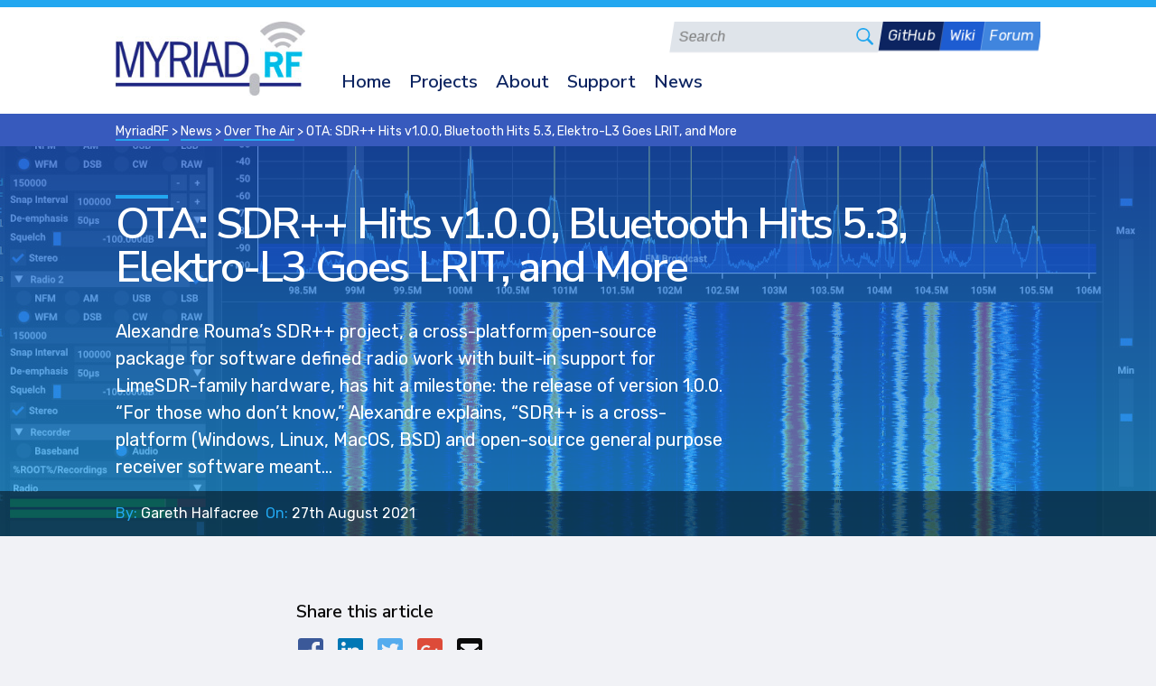

--- FILE ---
content_type: text/html; charset=UTF-8
request_url: https://myriadrf.org/news/ota-sdr-hits-v1-0-0-bluetooth-hits-5-3-elektro-l3-goes-lrit-and-more/
body_size: 21676
content:
<!DOCTYPE html>
<html class="no-js" lang="en" dir="ltr">
  <head>
    <meta charset="utf-8">
    <meta name="MobileOptimized" content="width">
    <meta name="HandheldFriendly" content="true">
    <meta name="viewport" content="width=device-width, initial-scale=1.0">
    <meta http-equiv="x-ua-compatible" content="ie=edge">
<script type="text/javascript">
if(!gform){document.addEventListener("gform_main_scripts_loaded",function(){gform.scriptsLoaded=!0}),window.addEventListener("DOMContentLoaded",function(){gform.domLoaded=!0});var gform={domLoaded:!1,scriptsLoaded:!1,initializeOnLoaded:function(o){gform.domLoaded&&gform.scriptsLoaded?o():!gform.domLoaded&&gform.scriptsLoaded?window.addEventListener("DOMContentLoaded",o):document.addEventListener("gform_main_scripts_loaded",o)},hooks:{action:{},filter:{}},addAction:function(o,n,r,t){gform.addHook("action",o,n,r,t)},addFilter:function(o,n,r,t){gform.addHook("filter",o,n,r,t)},doAction:function(o){gform.doHook("action",o,arguments)},applyFilters:function(o){return gform.doHook("filter",o,arguments)},removeAction:function(o,n){gform.removeHook("action",o,n)},removeFilter:function(o,n,r){gform.removeHook("filter",o,n,r)},addHook:function(o,n,r,t,i){null==gform.hooks[o][n]&&(gform.hooks[o][n]=[]);var e=gform.hooks[o][n];null==i&&(i=n+"_"+e.length),null==t&&(t=10),gform.hooks[o][n].push({tag:i,callable:r,priority:t})},doHook:function(o,n,r){if(r=Array.prototype.slice.call(r,1),null!=gform.hooks[o][n]){var t,i=gform.hooks[o][n];i.sort(function(o,n){return o.priority-n.priority});for(var e=0;e<i.length;e++)"function"!=typeof(t=i[e].callable)&&(t=window[t]),"action"==o?t.apply(null,r):r[0]=t.apply(null,r)}if("filter"==o)return r[0]},removeHook:function(o,n,r,t){if(null!=gform.hooks[o][n])for(var i=gform.hooks[o][n],e=i.length-1;0<=e;e--)null!=t&&t!=i[e].tag||null!=r&&r!=i[e].priority||i.splice(e,1)}}}
</script>

    <link rel="icon" type="image/png" href="/app/themes/myriadrf/dist/images/favicon.ico">
    <link rel="apple-touch-icon" href="/app/themes/myriadrf/images/dist/apple-touch-icon.png">
    <title>OTA: SDR++ Hits v1.0.0, Bluetooth Hits 5.3, Elektro-L3 Goes LRIT, and More &#8211; MyriadRF</title>
<meta name='robots' content='max-image-preview:large' />
<link rel="stylesheet" href="/app/plugins/wp-github/css/prism.css?ver=6.0.2">
<link rel="stylesheet" href="/app/plugins/wp-github/css/wp-github.css?ver=6.0.2">
<link rel="stylesheet" href="/app/themes/myriadrf/dist/styles/main-9c499f3506.css">
<script src="/wp/wp-includes/js/jquery/jquery.min.js?ver=3.6.0" id="jquery-core-js"></script>
<script src="/wp/wp-includes/js/jquery/jquery-migrate.min.js?ver=3.3.2" id="jquery-migrate-js"></script>
<script defer='defer' src="/app/plugins/gravityforms/js/jquery.json.min.js?ver=2.5.9.3" id="gform_json-js"></script>
<script type='text/javascript' id='gform_gravityforms-js-extra'>
/* <![CDATA[ */
var gform_i18n = {"datepicker":{"days":{"monday":"Mon","tuesday":"Tue","wednesday":"Wed","thursday":"Thu","friday":"Fri","saturday":"Sat","sunday":"Sun"},"months":{"january":"January","february":"February","march":"March","april":"April","may":"May","june":"June","july":"July","august":"August","september":"September","october":"October","november":"November","december":"December"},"firstDay":1}};
var gf_global = {"gf_currency_config":{"name":"Pound Sterling","symbol_left":"&#163;","symbol_right":"","symbol_padding":" ","thousand_separator":",","decimal_separator":".","decimals":2},"base_url":"https:\/\/myriadrf.org\/app\/plugins\/gravityforms","number_formats":[],"spinnerUrl":"https:\/\/myriadrf.org\/app\/plugins\/gravityforms\/images\/spinner.svg","strings":{"newRowAdded":"New row added.","rowRemoved":"Row removed","formSaved":"The form has been saved.  The content contains the link to return and complete the form."}};
var gf_legacy_multi = {"3":"1"};
/* ]]> */
</script>
<script defer='defer' src="/app/plugins/gravityforms/js/gravityforms.min.js?ver=2.5.9.3" id="gform_gravityforms-js"></script>
<link rel="canonical" href="https://myriadrf.org/news/ota-sdr-hits-v1-0-0-bluetooth-hits-5-3-elektro-l3-goes-lrit-and-more/" />
<style id="kirki-inline-styles"></style>
  </head>
  <body class="bg-near-white near-black body-font heading-font f5 post-template-default single single-post postid-4458 single-format-standard wp-custom-logo ota-sdr-hits-v1-0-0-bluetooth-hits-5-3-elektro-l3-goes-lrit-and-more sidebar-primary">
    <svg aria-hidden="true" style="position: absolute; width: 0; height: 0; overflow: hidden;" version="1.1" xmlns="http://www.w3.org/2000/svg" xmlns:xlink="http://www.w3.org/1999/xlink">
<defs>
<symbol id="icon-quote" viewBox="0 0 48 48">
<title>quote</title>
<path d="M22 6c-12.13 0-22 9.87-22 22v3c0 6.066 4.934 11 11 11 6.064 0 11-4.934 11-11 0-6.064-4.936-11-11-11-3.498 0-6.612 1.646-8.626 4.198 1.78-9.216 9.898-16.198 19.626-16.198 0.552 0 1-0.448 1-1s-0.448-1-1-1z"></path>
<path d="M47 6c-12.13 0-22 9.87-22 22v3c0 6.066 4.934 11 11 11 6.064 0 11-4.934 11-11 0-6.064-4.936-11-11-11-3.498 0-6.612 1.646-8.626 4.198 1.78-9.216 9.898-16.198 19.626-16.198 0.552 0 1-0.448 1-1s-0.448-1-1-1z"></path>
</symbol>
<symbol id="icon-account-group" viewBox="0 0 48 48">
<title>account-group</title>
<path d="M21 31.326v-2.766c0.742-0.572 1.832-1.906 1.982-4.86 0.834-0.554 1.31-1.79 1.31-2.996 0-0.666-0.152-1.262-0.442-1.72-0.136-0.218-0.302-0.404-0.49-0.552 0.44-1.026 1.080-2.788 0.61-4.676-0.692-2.772-4.188-3.756-6.97-3.756-2.476 0-5.52 0.78-6.646 2.91-1.222-0.038-1.862 0.48-2.156 0.926-0.838 1.264-0.060 3.218 0.514 4.574-0.208 0.154-0.388 0.348-0.538 0.58-0.298 0.466-0.458 1.070-0.458 1.75 0 1.192 0.472 2.414 1.3 2.962 0.15 2.954 1.24 4.288 1.982 4.86v2.766c-3.75 1.526-10.998 4.732-10.998 6.672v9c0 0.552 0.448 1 1 1h30c0.552 0 1-0.448 1-1v-9c0-1.94-7.248-5.146-11-6.674zM30 46h-28v-7.79c0.774-0.856 5.21-3.218 10.372-5.282 0.38-0.152 0.628-0.518 0.628-0.928v-4c0-0.392-0.274-0.766-0.63-0.928-0.014-0.008-1.37-0.664-1.37-4.072 0-0.552-0.328-0.972-0.88-0.972-0.228-0.156-0.542-1.122-0.336-1.788 0.074-0.24 0.136-0.24 0.216-0.24 0.552 0 1-0.448 1-1 0-0.32-0.128-0.622-0.382-1.222-0.842-1.984-0.874-2.638-0.766-2.824 0 0 0.374-0.090 0.948 0.026 0.54 0.108 1.042-0.216 1.172-0.738 0.322-1.298 2.438-2.242 5.028-2.242s4.706 0.944 5.030 2.242c0.364 1.45-0.268 2.87-0.644 3.72-0.2 0.448-0.32 0.718-0.32 1.038 0 0.552 0.508 1.006 1.058 1.006 0.044 0.028 0.164 0.24 0.168 0.672 0.006 0.688-0.268 1.252-0.292 1.322-0.552 0-1 0.448-1 1 0 3.386-1.338 4.056-1.33 4.056-0.4 0.14-0.67 0.52-0.67 0.944v4c0 0.41 0.248 0.776 0.628 0.928 5.16 2.064 9.598 4.424 10.372 5.282v7.79z"></path>
<path d="M41.87 34.376c-0.944-0.34-1.924-0.694-2.87-1.058v-1.716c0.746-0.496 1.814-1.61 1.978-3.968 0.678-0.57 1.028-1.728 1.028-2.876 0-0.45-0.060-1.104-0.342-1.668-0.092-0.186-0.204-0.35-0.33-0.492 0.488-0.89 1.136-2.35 0.616-3.916-0.724-2.164-3.658-2.932-5.95-2.932-2.002 0-4.492 0.586-5.572 2.176-0.786-0.026-1.356 0.21-1.76 0.688-0.89 1.050-0.332 2.738 0.096 3.87-0.172 0.16-0.32 0.358-0.44 0.588-0.29 0.562-0.35 1.216-0.35 1.666 0 1.16 0.358 2.332 1.046 2.902 0.166 2.356 1.232 3.466 1.978 3.962v1.398c0 0.552 0.448 1 1 1s1-0.448 1-1v-2c0-0.424-0.3-0.814-0.702-0.954-0.050-0.018-1.296-0.486-1.296-3.046 0-0.468-0.32-0.86-0.754-0.97-0.29-0.442-0.388-1.782-0.246-2.030 0.552 0 1-0.448 1-1 0-0.274-0.098-0.526-0.274-0.984-0.45-1.168-0.624-1.888-0.582-2.070 0 0 0.156-0.068 0.654 0.034 0.508 0.104 0.99-0.182 1.15-0.664 0.296-0.892 2.040-1.566 4.050-1.566s3.754 0.674 4.050 1.566c0.322 0.964-0.296 2.030-0.666 2.666-0.232 0.4-0.384 0.664-0.384 1.018 0 0.552 0.292 0.936 0.846 0.936 0.262 0.302 0.182 1.65-0.098 2.096-0.428 0.112-0.746 0.504-0.746 0.968 0 2.56-1.246 3.028-1.27 3.038-0.432 0.12-0.73 0.514-0.73 0.962v3c0 0.41 0.248 0.776 0.628 0.928 1.152 0.46 2.386 0.906 3.562 1.33 1.782 0.64 4.18 1.504 4.808 1.994v7.748h-10c-0.552 0-1 0.448-1 1s0.45 1 1.002 1h11c0.552 0 1-0.448 1-1v-9c0-1.364-1.77-2.054-6.13-3.624z"></path>
</symbol>
<symbol id="icon-arrow-left" viewBox="0 0 30 48">
<title>arrow-left</title>
<path d="M18 9l-18 15 18 15v-9h12v-12h-12v-9z"></path>
</symbol>
<symbol id="icon-arrow-right" viewBox="0 0 30 48">
<title>arrow-right</title>
<path d="M30 24l-18-15v9h-12v12h12v9l18-15z"></path>
</symbol>
<symbol id="icon-arrow-up" viewBox="0 0 30 48">
<title>arrow-up</title>
<path d="M15 9l-15 18h9v12h12v-12h9l-15-18z"></path>
</symbol>
<symbol id="icon-chevron-down" viewBox="0 0 30 48">
<title>chevron-down</title>
<path d="M15 33l-15-15 4.5-4.5 10.5 11.25 10.5-11.25 4.5 4.5-15 15z"></path>
</symbol>
<symbol id="icon-envelope-square" viewBox="0 0 42 48">
<title>envelope-square</title>
<path d="M37.5 3h-33c-2.485 0-4.5 2.015-4.5 4.5v33c0 2.485 2.015 4.5 4.5 4.5h33c2.485 0 4.5-2.015 4.5-4.5v-33c0-2.485-2.015-4.5-4.5-4.5zM16.698 24.572c-8.502-6.17-8.415-6.186-10.698-7.963v-2.359c0-1.243 1.007-2.25 2.25-2.25h25.5c1.243 0 2.25 1.007 2.25 2.25v2.359c-2.285 1.778-2.197 1.793-10.698 7.963-0.984 0.718-2.943 2.449-4.302 2.428-1.36 0.020-3.316-1.709-4.302-2.428zM36 20.416v13.334c0 1.243-1.007 2.25-2.25 2.25h-25.5c-1.243 0-2.25-1.007-2.25-2.25v-13.334c1.309 1.012 3.125 2.366 8.935 6.583 1.328 0.969 3.56 3.014 6.065 3.001 2.521 0.013 4.785-2.066 6.067-3.002 5.809-4.215 7.624-5.569 8.933-6.581z"></path>
</symbol>
<symbol id="icon-facebook-square" viewBox="0 0 42 48">
<title>facebook-square</title>
<path d="M42 7.5v33c0 2.484-2.016 4.5-4.5 4.5h-7.997v-16.612h5.681l0.816-6.338h-6.497v-4.050c0-1.837 0.506-3.084 3.141-3.084h3.356v-5.662c-0.581-0.075-2.569-0.253-4.894-0.253-4.838 0-8.156 2.953-8.156 8.381v4.678h-5.7v6.337h5.709v16.603h-18.459c-2.484 0-4.5-2.016-4.5-4.5v-33c0-2.484 2.016-4.5 4.5-4.5h33c2.484 0 4.5 2.016 4.5 4.5z"></path>
</symbol>
<symbol id="icon-git-merge" viewBox="0 0 36 48">
<title>git-merge</title>
<path d="M30 21c-2.19 0-4.14 1.23-5.19 3.060v-0.060c-3.15-0.060-6.81-1.080-9.39-3.060-2.25-1.74-4.5-4.83-5.67-7.32 1.374-1.105 2.247-2.786 2.247-4.671 0-3.302-2.677-5.979-5.979-5.979-0.006 0-0.012 0-0.019 0h0.001c-3.33 0-6 2.7-6 6.030 0.014 2.195 1.204 4.109 2.972 5.145l0.028 0.015v19.68c-1.77 1.050-3 2.97-3 5.16 0 3.33 2.67 6 6 6 0.005 0 0.010 0 0.016 0 3.302 0 5.979-2.677 5.979-5.979 0-2.204-1.192-4.129-2.966-5.166l-0.028-0.015v-10.83c2.010 2.1 4.32 3.81 6.9 5.070s6.090 1.89 8.91 1.92v-0.060c1.080 1.83 3 3.060 5.19 3.060 3.33 0 6-2.67 6-6s-2.67-6-6-6zM9.6 39c0 1.98-1.65 3.6-3.6 3.6s-3.6-1.65-3.6-3.6c0-1.95 1.65-3.6 3.6-3.6s3.6 1.65 3.6 3.6zM6 12.6c-1.98 0-3.6-1.65-3.6-3.6s1.65-3.6 3.6-3.6c1.95 0 3.6 1.65 3.6 3.6s-1.65 3.6-3.6 3.6zM30 30.6c-1.98 0-3.6-1.65-3.6-3.6s1.65-3.6 3.6-3.6c1.95 0 3.6 1.65 3.6 3.6s-1.65 3.6-3.6 3.6z"></path>
</symbol>
<symbol id="icon-github-square" viewBox="0 0 42 48">
<title>github-square</title>
<path d="M37.5 3h-33c-2.484 0-4.5 2.016-4.5 4.5v33c0 2.484 2.016 4.5 4.5 4.5h33c2.484 0 4.5-2.016 4.5-4.5v-33c0-2.484-2.016-4.5-4.5-4.5zM25.997 38.972c-0.788 0.141-1.078-0.347-1.078-0.75 0-0.506 0.019-3.094 0.019-5.184 0-1.462-0.487-2.391-1.059-2.878 3.469-0.384 7.125-0.862 7.125-6.853 0-1.706-0.609-2.559-1.603-3.656 0.159-0.403 0.694-2.063-0.159-4.219-1.303-0.403-4.284 1.678-4.284 1.678-1.237-0.347-2.578-0.525-3.9-0.525s-2.663 0.178-3.9 0.525c0 0-2.981-2.081-4.284-1.678-0.853 2.147-0.328 3.806-0.159 4.219-0.994 1.097-1.462 1.95-1.462 3.656 0 5.962 3.497 6.469 6.966 6.853-0.45 0.403-0.853 1.097-0.994 2.091-0.891 0.403-3.169 1.097-4.528-1.303-0.853-1.481-2.391-1.603-2.391-1.603-1.519-0.019-0.103 0.956-0.103 0.956 1.013 0.469 1.725 2.269 1.725 2.269 0.909 2.784 5.259 1.847 5.259 1.847 0 1.303 0.019 3.422 0.019 3.806 0 0.403-0.281 0.891-1.078 0.75-6.188-2.072-10.519-7.959-10.519-14.841 0-8.606 6.581-15.141 15.188-15.141s15.581 6.534 15.581 15.141c0.009 6.881-4.191 12.778-10.378 14.841zM16.8 33.244c-0.178 0.037-0.347-0.038-0.366-0.159-0.019-0.141 0.103-0.262 0.281-0.3 0.178-0.019 0.347 0.056 0.366 0.178 0.028 0.122-0.094 0.244-0.281 0.281zM15.909 33.159c0 0.122-0.141 0.225-0.328 0.225-0.206 0.019-0.347-0.084-0.347-0.225 0-0.122 0.141-0.225 0.328-0.225 0.178-0.019 0.347 0.084 0.347 0.225zM14.625 33.056c-0.038 0.122-0.225 0.178-0.384 0.122-0.178-0.037-0.3-0.178-0.263-0.3s0.225-0.178 0.384-0.141c0.188 0.056 0.309 0.197 0.263 0.319zM13.472 32.55c-0.084 0.103-0.263 0.084-0.403-0.056-0.141-0.122-0.178-0.3-0.084-0.384 0.084-0.103 0.263-0.084 0.403 0.056 0.122 0.122 0.169 0.309 0.084 0.384zM12.619 31.697c-0.084 0.056-0.244 0-0.347-0.141s-0.103-0.3 0-0.366c0.103-0.084 0.262-0.019 0.347 0.122 0.103 0.141 0.103 0.309 0 0.384zM12.009 30.787c-0.084 0.084-0.225 0.037-0.328-0.056-0.103-0.122-0.122-0.263-0.037-0.328 0.084-0.084 0.225-0.037 0.328 0.056 0.103 0.122 0.122 0.262 0.037 0.328zM11.381 30.094c-0.038 0.084-0.159 0.103-0.263 0.037-0.122-0.056-0.178-0.159-0.141-0.244 0.038-0.056 0.141-0.084 0.263-0.037 0.122 0.066 0.178 0.169 0.141 0.244z"></path>
</symbol>
<symbol id="icon-google-plus-square" viewBox="0 0 42 48">
<title>google-plus-square</title>
<path d="M37.5 3h-33c-2.484 0-4.5 2.016-4.5 4.5v33c0 2.484 2.016 4.5 4.5 4.5h33c2.484 0 4.5-2.016 4.5-4.5v-33c0-2.484-2.016-4.5-4.5-4.5zM15.375 33.375c-5.184 0-9.375-4.191-9.375-9.375s4.191-9.375 9.375-9.375c2.531 0 4.641 0.919 6.281 2.456l-2.541 2.447c-0.694-0.666-1.903-1.444-3.731-1.444-3.197 0-5.803 2.644-5.803 5.925 0 3.272 2.606 5.925 5.803 5.925 3.712 0 5.1-2.672 5.325-4.041h-5.334v-3.225h8.85c0.094 0.469 0.15 0.947 0.15 1.556 0 5.353-3.591 9.15-9 9.15zM36 25.706h-2.719v2.719h-2.737v-2.719h-2.719v-2.737h2.719v-2.719h2.737v2.719h2.719v2.737z"></path>
</symbol>
<symbol id="icon-three-bars" viewBox="0 0 36 48">
<title>three-bars</title>
<path d="M34.23 27h-32.46c-1.77 0-1.77-1.23-1.77-3s0-3 1.77-3h32.43c1.77 0 1.77 1.23 1.77 3s0 3-1.77 3h0.030zM34.23 15h-32.46c-1.77 0-1.77-1.23-1.77-3s0-3 1.77-3h32.43c1.77 0 1.77 1.23 1.77 3s0 3-1.77 3h0.030zM1.77 33h32.43c1.77 0 1.77 1.23 1.77 3s0 3-1.77 3h-32.43c-1.77 0-1.77-1.23-1.77-3s0-3 1.77-3z"></path>
</symbol>
<symbol id="icon-linkedin" viewBox="0 0 42 48">
<title>linkedin</title>
<path d="M39 3h-36.009c-1.65 0-2.991 1.359-2.991 3.028v35.944c0 1.669 1.341 3.028 2.991 3.028h36.009c1.65 0 3-1.359 3-3.028v-35.944c0-1.669-1.35-3.028-3-3.028zM12.694 39h-6.225v-20.044h6.234v20.044zM9.581 16.219c-1.997 0-3.609-1.622-3.609-3.609s1.612-3.609 3.609-3.609c1.988 0 3.609 1.622 3.609 3.609 0 1.997-1.613 3.609-3.609 3.609zM36.028 39h-6.225v-9.75c0-2.325-0.047-5.316-3.234-5.316-3.244 0-3.741 2.531-3.741 5.147v9.919h-6.225v-20.044h5.972v2.738h0.084c0.834-1.575 2.869-3.234 5.897-3.234 6.3 0 7.472 4.153 7.472 9.553v10.987z"></path>
</symbol>
<symbol id="icon-megaphone" viewBox="0 0 48 48">
<title>megaphone</title>
<path d="M44 16v-11c0-0.34-0.172-0.656-0.458-0.84s-0.646-0.21-0.956-0.070l-1.856 0.85c-7.894 3.63-15.35 7.060-31.73 7.060h-2c-3.86 0-7 3.14-7 7v4c0 3.86 3.14 7 7 7h2c1.776 0 3.428 0.046 5.004 0.124 0.026 5.868 3.294 11.142 8.548 13.77 0.144 0.072 0.296 0.106 0.448 0.106 0.368 0 0.72-0.202 0.896-0.552 0.248-0.494 0.046-1.094-0.448-1.342-4.536-2.27-7.364-6.802-7.434-11.86 11.678 0.836 18.056 3.75 24.726 6.818l1.846 0.846c0.132 0.060 0.274 0.090 0.414 0.090 0.19 0 0.376-0.054 0.542-0.16 0.286-0.184 0.458-0.5 0.458-0.84v-11c2.206 0 4-1.794 4-4v-2c0-2.206-1.794-4-4-4zM7 28c-2.756 0-5-2.244-5-5v-4c0-2.756 2.244-5 5-5h2c1.772 0 3.42-0.046 5-0.122v14.242c-1.58-0.074-3.228-0.12-5-0.12h-2zM42 35.442l-0.424-0.194c-6.88-3.166-13.46-6.172-25.576-7.010v-14.476c12.116-0.838 18.69-3.844 25.566-7.006l0.434-0.198v28.884zM46 22c0 1.102-0.898 2-2 2v-6c1.102 0 2 0.898 2 2v2z"></path>
</symbol>
<symbol id="icon-search" viewBox="0 0 48 48">
<title>search</title>
<path d="M47.1 39.9l-11.43-11.49c2.082-2.876 3.33-6.474 3.33-10.363 0-0.017 0-0.033-0-0.049v0.003c0-9.93-8.070-18-18-18s-18 8.070-18 18 8.070 18 18 18c3.9 0 7.44-1.23 10.41-3.33l11.49 11.43c0.57 0.6 1.35 0.9 2.1 0.9s1.56-0.27 2.1-0.9c0.542-0.541 0.877-1.289 0.877-2.115s-0.335-1.574-0.877-2.115l-0-0v0.030zM21 32.1c-7.77 0-14.1-6.33-14.1-14.1s6.33-14.1 14.1-14.1c7.77 0 14.1 6.33 14.1 14.1s-6.33 14.1-14.1 14.1z"></path>
</symbol>
<symbol id="icon-twitter-square" viewBox="0 0 42 48">
<title>twitter-square</title>
<path d="M37.5 3h-33c-2.484 0-4.5 2.016-4.5 4.5v33c0 2.484 2.016 4.5 4.5 4.5h33c2.484 0 4.5-2.016 4.5-4.5v-33c0-2.484-2.016-4.5-4.5-4.5zM32.916 17.888c0.019 0.262 0.019 0.534 0.019 0.797 0 8.128-6.188 17.494-17.494 17.494-3.487 0-6.722-1.012-9.441-2.756 0.497 0.056 0.975 0.075 1.481 0.075 2.878 0 5.522-0.975 7.631-2.625-2.7-0.056-4.969-1.828-5.747-4.266 0.947 0.141 1.8 0.141 2.775-0.113-2.813-0.572-4.922-3.047-4.922-6.038v-0.075c0.816 0.459 1.772 0.741 2.775 0.778-1.66-1.116-2.738-2.986-2.738-5.109 0-0.004 0-0.007 0-0.011v0.001c0-1.144 0.3-2.194 0.834-3.103 3.028 3.731 7.575 6.169 12.675 6.431-0.872-4.172 2.25-7.556 6-7.556 1.772 0 3.366 0.741 4.491 1.941 1.387-0.262 2.719-0.778 3.9-1.481-0.459 1.425-1.425 2.625-2.7 3.384 1.237-0.131 2.438-0.478 3.544-0.956-0.834 1.228-1.884 2.316-3.084 3.188z"></path>
</symbol>
<symbol id="icon-close" viewBox="0 0 36 48">
<title>close</title>
<path d="M22.44 24l11.25 11.25-4.44 4.44-11.25-11.25-11.25 11.25-4.44-4.44 11.25-11.25-11.25-11.25 4.44-4.44 11.25 11.25 11.25-11.25 4.44 4.44-11.25 11.25z"></path>
</symbol>
<symbol id="icon-account-group-4" viewBox="0 0 32 32">
<title>account-group-4</title>
<path d="M7.333 13.333h-6.667c-0.368 0-0.667 0.299-0.667 0.667v4c0 1.444 0.448 2.307 1.333 2.576v5.424c0 0.368 0.299 0.667 0.667 0.667h4c0.368 0 0.667-0.299 0.667-0.667v-5.424c0.884-0.269 1.332-1.132 1.333-2.576v-4c0-0.368-0.299-0.667-0.667-0.667zM6.667 18c-0.001 1.333-0.369 1.333-0.667 1.333-0.368 0-0.667 0.299-0.667 0.667v5.333h-2.667v-5.333c0-0.368-0.299-0.667-0.667-0.667-0.297 0-0.667 0-0.667-1.333v-3.333h5.333v3.333z"></path>
<path d="M31.333 13.333h-6.667c-0.368 0-0.667 0.299-0.667 0.667v4c0 1.444 0.448 2.307 1.333 2.576v5.424c0 0.368 0.299 0.667 0.667 0.667h4c0.368 0 0.667-0.299 0.667-0.667v-5.424c0.884-0.269 1.332-1.132 1.333-2.576v-4c0-0.368-0.299-0.667-0.667-0.667zM30.667 18c-0.001 1.333-0.369 1.333-0.667 1.333-0.368 0-0.667 0.299-0.667 0.667v5.333h-2.667v-5.333c0-0.368-0.299-0.667-0.667-0.667-0.297 0-0.667 0-0.667-1.333v-3.333h5.333v3.333z"></path>
<path d="M20.667 13.333h-9.333c-0.368 0-0.667 0.299-0.667 0.667v6.667c0 1.611 1.147 2.956 2.667 3.267v7.4c0 0.368 0.299 0.667 0.667 0.667h4c0.368 0 0.667-0.299 0.667-0.667v-7.4c1.52-0.309 2.667-1.656 2.667-3.267v-6.667c0-0.368-0.299-0.667-0.667-0.667zM20 20.667c0 1.103-0.897 2-2 2-0.368 0-0.667 0.299-0.667 0.667v7.333h-2.667v-7.333c0-0.368-0.299-0.667-0.667-0.667-1.103 0-2-0.897-2-2v-6h8v6z"></path>
<path d="M4 12c1.471 0 2.667-1.196 2.667-2.667s-1.196-2.667-2.667-2.667-2.667 1.196-2.667 2.667 1.196 2.667 2.667 2.667zM4 8c0.736 0 1.333 0.599 1.333 1.333s-0.597 1.333-1.333 1.333-1.333-0.599-1.333-1.333 0.597-1.333 1.333-1.333z"></path>
<path d="M28 12c1.471 0 2.667-1.196 2.667-2.667s-1.196-2.667-2.667-2.667-2.667 1.196-2.667 2.667 1.196 2.667 2.667 2.667zM28 8c0.736 0 1.333 0.599 1.333 1.333s-0.597 1.333-1.333 1.333-1.333-0.599-1.333-1.333 0.597-1.333 1.333-1.333z"></path>
<path d="M16 12c2.205 0 4-1.795 4-4s-1.795-4-4-4-4 1.795-4 4 1.795 4 4 4zM16 5.333c1.471 0 2.667 1.196 2.667 2.667s-1.196 2.667-2.667 2.667-2.667-1.196-2.667-2.667 1.196-2.667 2.667-2.667z"></path>
</symbol>
<symbol id="icon-chat-double-bubble-4" viewBox="0 0 32 32">
<title>chat-double-bubble-4</title>
<path d="M7.752 18.381l-4.892 1.956 1.719-3.007c0.163-0.285 0.093-0.647-0.163-0.852-1.959-1.567-3.083-3.839-3.083-6.231 0-4.732 4.785-8.581 10.667-8.581s10.667 3.849 10.667 8.581h1.333c0-5.467-5.384-9.915-12-9.915s-12 4.447-12 9.915c0 2.616 1.14 5.101 3.147 6.903l-2.392 4.187c-0.14 0.247-0.111 0.555 0.076 0.768 0.129 0.147 0.313 0.228 0.503 0.228 0.084 0 0.167-0.016 0.248-0.048l6.452-2.581c0.581 0.167 1.185 0.293 1.797 0.375l0.18-1.32c-0.621-0.084-1.232-0.217-1.815-0.397-0.147-0.045-0.303-0.039-0.444 0.020z"></path>
<path d="M29.497 27.169c1.64-1.48 2.503-3.372 2.503-5.503 0-4.697-4.58-8.667-10-8.667s-10 3.969-10 8.667c0 4.776 4.372 8.811 9.547 8.811 1.304 0 2.583-0.255 3.804-0.759l5.083 1.905c0.077 0.028 0.156 0.043 0.235 0.043 0.185 0 0.367-0.077 0.496-0.22 0.184-0.204 0.223-0.5 0.101-0.745l-1.768-3.532zM25.568 28.376c-0.076-0.028-0.155-0.043-0.235-0.043-0.092 0-0.185 0.020-0.271 0.057-1.127 0.501-2.309 0.753-3.516 0.753-4.452 0-8.213-3.424-8.213-7.477 0-3.975 3.969-7.333 8.667-7.333s8.667 3.359 8.667 7.333c0 1.911-0.813 3.529-2.417 4.812-0.245 0.196-0.32 0.537-0.18 0.819l1.241 2.481-3.743-1.403z"></path>
</symbol>
<symbol id="icon-download-4" viewBox="0 0 32 32">
<title>download-4</title>
<path d="M16 25.333c-0.171 0-0.341-0.065-0.472-0.195l-9.333-9.336c-0.191-0.191-0.248-0.477-0.144-0.727 0.103-0.249 0.347-0.412 0.616-0.412h4v-13.997c0-0.368 0.299-0.667 0.667-0.667h9.333c0.368 0 0.667 0.299 0.667 0.667v14.004l4.032 0.024c0.269 0.001 0.511 0.165 0.613 0.415 0.101 0.249 0.044 0.536-0.147 0.725l-9.361 9.305c-0.131 0.129-0.301 0.193-0.471 0.193zM8.276 15.997l7.725 7.728 7.753-7.707-3.092-0.019c-0.367-0.001-0.663-0.3-0.663-0.667v-14h-8v13.997c0 0.368-0.299 0.667-0.667 0.667h-3.057z"></path>
<path d="M31.333 32h-30.667c-0.368 0-0.667-0.299-0.667-0.667v-6.667c0-0.368 0.299-0.667 0.667-0.667s0.667 0.299 0.667 0.667v6h29.333v-6c0-0.368 0.299-0.667 0.667-0.667s0.667 0.299 0.667 0.667v6.667c0 0.368-0.299 0.667-0.667 0.667z"></path>
</symbol>
<symbol id="icon-file-new-2" viewBox="0 0 32 32">
<title>file-new-2</title>
<path d="M27.948 8.411c-0.033-0.081-0.083-0.155-0.144-0.216l-7.999-7.999c-0.061-0.061-0.135-0.111-0.216-0.144-0.080-0.033-0.167-0.052-0.256-0.052h-14.667c-0.368 0-0.667 0.299-0.667 0.667v30.667c0 0.368 0.299 0.667 0.667 0.667h22.667c0.368 0 0.667-0.299 0.667-0.667v-22.667c0-0.089-0.019-0.176-0.052-0.256zM20 2.276l5.724 5.724h-5.724v-5.724zM5.333 30.667v-29.333h13.333v7.333c0 0.368 0.299 0.667 0.667 0.667h7.333v21.333h-21.333z"></path>
<path d="M10 10.667h6c0.368 0 0.667-0.299 0.667-0.667s-0.299-0.667-0.667-0.667h-6c-0.368 0-0.667 0.299-0.667 0.667s0.299 0.667 0.667 0.667z"></path>
<path d="M22 13.333h-12c-0.368 0-0.667 0.299-0.667 0.667s0.299 0.667 0.667 0.667h12c0.368 0 0.667-0.299 0.667-0.667s-0.299-0.667-0.667-0.667z"></path>
<path d="M22 17.333h-12c-0.368 0-0.667 0.299-0.667 0.667s0.299 0.667 0.667 0.667h12c0.368 0 0.667-0.299 0.667-0.667s-0.299-0.667-0.667-0.667z"></path>
<path d="M22 21.333h-12c-0.368 0-0.667 0.299-0.667 0.667s0.299 0.667 0.667 0.667h12c0.368 0 0.667-0.299 0.667-0.667s-0.299-0.667-0.667-0.667z"></path>
<path d="M22 25.333h-12c-0.368 0-0.667 0.299-0.667 0.667s0.299 0.667 0.667 0.667h12c0.368 0 0.667-0.299 0.667-0.667s-0.299-0.667-0.667-0.667z"></path>
</symbol>
<symbol id="icon-shopping-cart-2" viewBox="0 0 32 32">
<title>shopping-cart-2</title>
<path d="M31.351 5.333h-3.412c-0.672 0-1.241 0.503-1.323 1.169l-0.448 3.579c-0.041 0.335-0.325 0.585-0.661 0.585h-22.823c-0.845 0-1.649 0.407-2.149 1.087-0.503 0.681-0.649 1.571-0.397 2.375l2.084 6.667c0.349 1.12 1.372 1.872 2.545 1.872h19.251c0.367 0 0.667 0.299 0.667 0.667s-0.3 0.667-0.667 0.667h-18.667c-0.368 0-0.667 0.299-0.667 0.667s0.299 0.667 0.667 0.667h18.667c1.103 0 2-0.897 2-2s-0.897-2-2-2h-19.251c-0.587 0-1.097-0.376-1.272-0.936l-2.084-6.668c-0.127-0.403-0.052-0.845 0.197-1.187 0.252-0.34 0.652-0.543 1.076-0.543h22.823c1.007 0 1.86-0.753 1.984-1.753l0.448-3.58h3.412c0.368 0 0.667-0.299 0.667-0.667s-0.299-0.667-0.667-0.667z"></path>
<path d="M25.355 13.927l-0.667 6c-0.040 0.365 0.223 0.695 0.588 0.736 0.027 0.003 0.051 0.004 0.076 0.004 0.335 0 0.624-0.252 0.661-0.593l0.667-6c0.040-0.365-0.223-0.695-0.588-0.736-0.383-0.036-0.697 0.223-0.737 0.589z"></path>
<path d="M8.017 26.667c-1.471 0-2.667 1.196-2.667 2.667s1.196 2.667 2.667 2.667 2.667-1.196 2.667-2.667-1.197-2.667-2.667-2.667zM8.017 30.667c-0.736 0-1.333-0.599-1.333-1.333s0.597-1.333 1.333-1.333 1.333 0.599 1.333 1.333-0.599 1.333-1.333 1.333z"></path>
<path d="M22.684 26.667c-1.471 0-2.667 1.196-2.667 2.667s1.196 2.667 2.667 2.667 2.667-1.196 2.667-2.667-1.197-2.667-2.667-2.667zM22.684 30.667c-0.736 0-1.333-0.599-1.333-1.333s0.597-1.333 1.333-1.333 1.333 0.599 1.333 1.333-0.599 1.333-1.333 1.333z"></path>
</symbol>
<symbol id="icon-gitlab-square" viewBox="0 0 28 32">
<title>gitlab-square</title>
<path d="M25 30h-22c-1.656 0-3-1.344-3-3v-22c0-1.656 1.344-3 3-3h22c1.656 0 3 1.344 3 3v22c0 1.656-1.344 3-3 3zM3.948 13.5l-1.282 3.909c-0.114 0.355 0.013 0.749 0.317 0.977l11.016 8.176-10.052-13.063zM18.188 13.5h-8.376l4.188 13.063 4.188-13.063zM25.334 17.409l-1.282-3.909-10.052 13.063 11.016-8.176c0.305-0.229 0.431-0.622 0.317-0.977zM7.299 5.733c-0.14-0.393-0.698-0.393-0.838 0l-2.513 7.767h5.864l-2.513-7.767zM21.539 5.733c-0.14-0.393-0.698-0.393-0.838 0l-2.513 7.767h5.863l-2.513-7.767z"></path>
</symbol>
<symbol id="icon-youtube-square" viewBox="0 0 28 32">
<title>youtube-square</title>
<path d="M11.675 12.631l5.95 3.381-5.95 3.381v-6.762zM28 5v22c0 1.656-1.344 3-3 3h-22c-1.656 0-3-1.344-3-3v-22c0-1.656 1.344-3 3-3h22c1.656 0 3 1.344 3 3zM25.375 16.019s0-3.725-0.475-5.512c-0.262-0.988-1.031-1.762-2.012-2.025-1.769-0.481-8.887-0.481-8.887-0.481s-7.119 0-8.887 0.481c-0.981 0.262-1.75 1.037-2.013 2.025-0.475 1.781-0.475 5.512-0.475 5.512s0 3.725 0.475 5.512c0.263 0.988 1.031 1.731 2.013 1.994 1.769 0.475 8.887 0.475 8.887 0.475s7.119 0 8.887-0.481c0.981-0.262 1.75-1.006 2.012-1.994 0.475-1.781 0.475-5.506 0.475-5.506z"></path>
</symbol>
</defs>
</svg>
<header id="banner" class="navbar bg-white bt bb bw3 b--blue" role="banner" tabindex="-1">
  <div class="wrap center ph3 ph4-m ph5-l ph6-xl pv3 cf">
    <div class="relative">
      <a class="clip clip-focusable underline black link bg-yellow" href="#main">Skip Navigation to main content</a>
    </div>
    <nav class="flex flex-auto flex-wrap justify-between">
      <a class="dib fl navbar-brand link" href="/">
        <span class="clip">Go to the homepage of this website</span>
        <img src="/app/uploads/2019/01/logo.png" alt="Myriad RF">
      </a>
      <button id="nav-toggle" class="nav-toggle self-center pointer dn-l button-reset fr pa1 bw0 dim bg-white navy" aria-label="Open Navigation">
        <span class="clip">Open navigation menu</span>
        <svg class="v-mid w2 h2 icon">
          <use xlink:href="#icon-three-bars"></use>
        </svg>
      </button>
      <!-- navigation and search -->
      <div id="navbar-items" class="nav-collapse w-100 w-auto-l ml4-l flex-l flex-column-reverse-l justify-between-l flex-grow-1-l">
        <ul class="nav-menu list ma0 ml2-l pa0 pv3 pv0-l" aria-label="website navigation">
                      <li class="db dib-l mv1 mv0-l pv2 mr3-l">
              <a class="db di-l heading-font f5 f4-l link dim navy  menu-item menu-item-type-post_type menu-item-object-page menu-item-home menu-item-6" href="https://myriadrf.org/">Home</a>
            </li>
                      <li class="db dib-l mv1 mv0-l pv2 mr3-l">
              <a class="db di-l heading-font f5 f4-l link dim navy  menu-item menu-item-type-post_type menu-item-object-page menu-item-3945" href="https://myriadrf.org/projects/">Projects</a>
            </li>
                      <li class="db dib-l mv1 mv0-l pv2 mr3-l">
              <a class="db di-l heading-font f5 f4-l link dim navy  menu-item menu-item-type-post_type menu-item-object-page menu-item-53" href="https://myriadrf.org/about/">About</a>
            </li>
                      <li class="db dib-l mv1 mv0-l pv2 mr3-l">
              <a class="db di-l heading-font f5 f4-l link dim navy  menu-item menu-item-type-post_type menu-item-object-page menu-item-3076" href="https://myriadrf.org/support/">Support</a>
            </li>
                      <li class="db dib-l mv1 mv0-l pv2 mr3-l">
              <a class="db di-l heading-font f5 f4-l link dim navy  menu-item menu-item-type-post_type menu-item-object-page current_page_parent menu-item-52" href="https://myriadrf.org/news/">News</a>
            </li>
                  </ul>
        <div class="navbar-search-links w-100 w-auto-l self-end-l">
          <div class="fl-l">
            <form class="search-form relative" action="/" method="get">
  <label class="clip" for="input-search">Search</label>
  <input class="db w-100 input-reset bg-light-gray pa2 pr4 f5 black-80 lh-solid bw0" type="text" name="s" id="input-search" placeholder="Search">
  <button type="submit" class="search-button absolute top-0 right-0 pointer f4 blue hover-near-black pa1 button-reset bw0 bg-transparent">
    <span class="clip">Submit your search</span>
    <svg class="v-mid icon">
      <use xlink:href="#icon-search"></use>
    </svg>
  </button>
</form>
          </div>
          <ul class="top-links fl-l list pa0 ma0">
                            <li class="db fl-l">
                  <a class="db link bg-blue hover-bg-near-black bg-animate pa2 f5 white lh-solid" href="https://github.com/myriadrf">GitHub</a>
                </li>
                            <li class="db fl-l">
                  <a class="db link bg-blue hover-bg-near-black bg-animate pa2 f5 white lh-solid" href="https://wiki.myriadrf.org/">Wiki</a>
                </li>
                            <li class="db fl-l">
                  <a class="db link bg-blue hover-bg-near-black bg-animate pa2 f5 white lh-solid" href="https://discourse.myriadrf.org/">Forum</a>
                </li>
                      </ul>
        </div>
      </div>
    </nav>
  </div>
</header>
  <nav class="bg-lightest-blue content-light pv2 ph3 ph4-m ph5-l ph6-xl" aria-labelledby="breadcrumb-label">
  <span id="breadcrumb-label" class="clip">You are here</span>
  <div class="breadcrumb f6">
    <!-- Breadcrumb NavXT 7.1.0 -->
<span property="itemListElement" typeof="ListItem"><a property="item" typeof="WebPage" title="Go to MyriadRF." href="https://myriadrf.org" class="home"><span property="name">MyriadRF</span></a><meta property="position" content="1"></span> &gt; <span property="itemListElement" typeof="ListItem"><a property="item" typeof="WebPage" title="Go to News." href="https://myriadrf.org/news/" class="post-root post post-post"><span property="name">News</span></a><meta property="position" content="2"></span> &gt; <span property="itemListElement" typeof="ListItem"><a property="item" typeof="WebPage" title="Go to the Over The Air category archives." href="/news/category/over-the-air/" class="taxonomy category"><span property="name">Over The Air</span></a><meta property="position" content="3"></span> &gt; <span class="post post-post current-item">OTA: SDR++ Hits v1.0.0, Bluetooth Hits 5.3, Elektro-L3 Goes LRIT, and More</span>
  </div>
</nav>
   <div role="document">
    <main class="content" id="main" tabindex="-1">
      <article>
  <div class="hero banner-img-wrap flex flex-row items-center flex-wrap flex-auto relative vh-60-l relative">
  <header class="relative z-2 banner-header white pa3 pa4-m pv4-l ph5-l ph6-xl wrap center flex-grow-1">
    <h1 class="section-title f3 f1-ns mt0 mb4 tracked-tight-ns lh-title lh-solid-ns db measure-narrow">OTA: SDR++ Hits v1.0.0, Bluetooth Hits 5.3, Elektro-L3 Goes LRIT, and More</h1>
    <div class="entry-summary f4-ns lh-copy measure-wide">
      Alexandre Rouma’s SDR++ project, a cross-platform open-source package for software defined radio work with built-in support for LimeSDR-family hardware, has hit a milestone: the release of version 1.0.0. &#8220;For those who don&#8217;t know,&#8221; Alexandre explains, &#8220;SDR++ is a cross-platform (Windows, Linux, MacOS, BSD) and open-source general purpose receiver software meant&hellip;
    </div>
  </header>
  <img width="1280" height="720" src="/app/uploads/2021/08/sdrplusplus.jpg" class="attachment-full size-full wp-post-image" alt="" loading="lazy" srcset="/app/uploads/2021/08/sdrplusplus.jpg 1280w, /app/uploads/2021/08/sdrplusplus-300x169.jpg 300w, /app/uploads/2021/08/sdrplusplus-1024x576.jpg 1024w, /app/uploads/2021/08/sdrplusplus-768x432.jpg 768w, /app/uploads/2021/08/sdrplusplus-640x360.jpg 640w" sizes="(max-width: 1280px) 100vw, 1280px">
  <aside class="absolute-l self-end w-100 entry-meta relative z-2 bg-black-50">
    <div class="pa3 ph4-m ph5-l ph6-xl wrap center">
      <p class="ma0 dib"><span class="f5 blue">By: </span><span class="updated f5 white">Gareth Halfacree</span>&nbsp;</p>
      <p class="ma0 dib"><span class="f5 blue">On: </span><time class="updated f5 white" datetime="2021-08-27">27th August 2021</time></p>
    </div>
  </aside>
</div>
  <div class="bg-near-white pa3 pa4-m pv5-l">
    <div class="bb bw2 b--light-gray mb4 w-90-m w-two-thirds-l w-50-xl center">
      <div class="social-sharing mv2">
  <h2 class="f5 f4-ns mb3 mt0">Share this article</h2>
  <ul class="ma0 pa0 list">
    <li class="dib mr2"><a class="link dim" role="button" target="_blank" href="https://www.facebook.com/sharer.php?u=https://myriadrf.org/news/ota-sdr-hits-v1-0-0-bluetooth-hits-5-3-elektro-l3-goes-lrit-and-more/"><span class="clip">Share on Facebook - opens in a new tab</span><svg class="icon icon-facebook-square w2 h2">
      <use xlink:href="#icon-facebook-square"></use>
    </svg></a></li>
    <li class="dib mr2"><a class="link dim" role="button" target="_blank" href="https://www.linkedin.com/shareArticle?url=https://myriadrf.org/news/ota-sdr-hits-v1-0-0-bluetooth-hits-5-3-elektro-l3-goes-lrit-and-more/&title=OTA: SDR++ Hits v1.0.0, Bluetooth Hits 5.3, Elektro-L3 Goes LRIT, and More"><span class="clip">Share on LinkedIn - opens in a new tab</span><svg class="icon icon-linkedin w2 h2">
      <use xlink:href="#icon-linkedin"></use>
    </svg></a></li>
    <li class="dib mr2"><a class="link dim" role="button" target="_blank" href="https://twitter.com/intent/tweet?url=https://myriadrf.org/news/ota-sdr-hits-v1-0-0-bluetooth-hits-5-3-elektro-l3-goes-lrit-and-more/&text=OTA: SDR++ Hits v1.0.0, Bluetooth Hits 5.3, Elektro-L3 Goes LRIT, and More&via=abopenltd"><span class="clip">Share on Twitter - opens in a new tab</span><svg class="icon icon-twitter-square w2 h2">
      <use xlink:href="#icon-twitter-square"></use>
    </svg></a></li>
    <li class="dib mr2"><a class="link dim" role="button" target="_blank" href="https://plus.google.com/share?url={post_link}"><span class="clip">Share on Google Plus - opens in a new tab</span><svg class="icon icon-google-plus-square w2 h2">
      <use xlink:href="#icon-google-plus-square"></use>
    </svg></a></li>
    <li class="dib"><a class="link dim" role="button" target="_blank" href="mailto:?subject=OTA: SDR++ Hits v1.0.0, Bluetooth Hits 5.3, Elektro-L3 Goes LRIT, and More&amp;body=https://myriadrf.org/news/ota-sdr-hits-v1-0-0-bluetooth-hits-5-3-elektro-l3-goes-lrit-and-more/"><span class="clip">Share via Email</span><svg class="icon icon-envelope-square w2 h2">
      <use xlink:href="#icon-envelope-square"></use>
    </svg></a></li>
  </ul>
</div>
    </div>
    <div class="entry-content nested no-measure w-90-m w-two-thirds-l w-50-xl center">
      <p><b>Alexandre Rouma’s SDR++ project, a cross-platform open-source package for software defined radio work with built-in support for LimeSDR-family hardware, has hit a milestone: the release of version 1.0.0.</b></p>
<p>&#8220;For those who don&#8217;t know,&#8221; Alexandre explains, &#8220;SDR++ is a cross-platform (Windows, Linux, MacOS, BSD) and open-source general purpose receiver software meant to be simple and easy to use. It has advanced features like multi-vfo and uses a fully custom DSP making it very efficient.&#8221;</p>
<p>We first covered the project <a href="https://myriadrf.org/news/ota-hijacking-hostile-drones-lifi-dev-kits-custom-limesdr-chassis-and-more/">back in July 2020</a>, when it launched as a Windows-only alpha. Six months later and the now cross-platform SDR++ boasted <a href="https://myriadrf.org/news/ota-kalibrate-for-limesdr-limerfe-assembly-magma-goes-linux-and-more/">a range of improvements</a> &#8211; and development hasn&#8217;t slowed.</p>
<p>In the milestone 1.0.0 release SDR++ expands its support to the whole LimeSDR family of software-defined radios, adds optional IQ correction and decimation, a frequency manager with direct display onto the FFT or waterfall, a network sink for audio output streaming, new FFT configuration options, an SNR meter, coloured VFOs and additional detail when hovering the cursor over a VFO, integrated Meteor M2 demodulation, and a module manager which allows the user to disable unused modules in a single click.</p>
<p>As always, the latest release and full source code <a href="https://github.com/AlexandreRouma/SDRPlusPlus">are available on GitHub</a> under the reciprocal GNU General Public Licence 3.</p>
<p><b>The Bluetooth Special Interest Group (SIG) has officially launched Bluetooth 5.3, the latest release of the standard &#8211; bringing with it new features focused primarily on the Internet of Things (IoT).</b></p>
<p>Among the new features of Bluetooth 5.3 are: connection sub-rating, which offers improved efficiency for devices which move from low-power to high-bandwidth modes for burst transmissions; an improved periodic advertising implementation which notifies receiving devices of any changes which need to be processed; improved encryption key control; and a channel classification feature for improving automated channel mapping to boost performance.</p>
<p>&#8220;The Bluetooth 5.3 release is a minor enhancement to the protocol,&#8221; Silicon Labs&#8217; Jayanth Krishna claims in a <a href="https://community.silabs.com/s/share/a5U1M000000koJ8UAI/bluetooth-53-whats-new-for-iot-device-makers-and-application-developers?language=en_US">blog post</a> on the topic. &#8220;Yet, it provides major improvements on wireless reliability, energy efficiency, and user experience, enabling you to create ever more innovative ways to win the IoT race!&#8221;</p>
<p>The latest specification documents are available, as always, <a href="https://www.bluetooth.com/specifications/specs/core-specification/">from the Bluetooth SIG website</a>.</p>
<p><b>A team working at the University of California San Diego (UC San Diego) claims to have come up with a workable approach for getting the best in both coverage and throughput from 5G and other mmWave networks &#8211; by splitting the signal into multiple beams.</b></p>
<p>&#8220;You would think that splitting the beam would reduce the throughput or quality of the signal,&#8221; says Dinesh Bharadia, professor of computer engineering at UC San Diego. &#8220;But with the way that we&#8217;ve designed our algorithms, it turns out mathematically that our multi-beam system gives you a higher throughput while transmitting the same amount of power overall as a single-beam system.&#8221;</p>
<p>The team proved the concept with indoor and outdoor testing, showing that a pair of machine learning algorithms &#8211; one to split the beam into multiple paths and the other to track the movement of the receiver &#8211; could offer 800Mbps throughput with a 100 per cent reliability rate and a range of up to 262 feet.</p>
<p>The system is also claimed to be fully compatible with existing hardware, and can be implemented entirely in software &#8211; but, the team admits, the next step is to scale the system to support multiple simultaneous users.</p>
<p>More information on the project, dubbed mmReliable, is available <a href="https://wcsng.ucsd.edu/mmreliable/">on the project website</a>.</p>
<p><b>The Elektro-L3 geostationary weather satellite has received a surprise upgrade: LRIT transmissions, offering an easy-to-receive signal for amateur satellite communication enthusiasts.</b></p>
<p>The news, spotted by a radio amateur and posted to <a href="https://twitter.com/aang254/status/1418956833872650247">Twitter</a> then brought to our attention by <a href="https://www.rtl-sdr.com/elektro-l3-geostationary-weather-satellite-easy-to-receive-lrit-signal-being-tested/">RTL-SDR</a>, comes as a surprise. The Russian Elektro-L2 and Elektro-L3 weather satellites had previously transmitted exclusively on the X-band, making reception a challenge for radio amateurs.</p>
<p>Now, Elektro-L3 appears to have activated an L-band LRIT (Low Rate Information Transmission) signal &#8211; in testing, it would seem, but hopefully as a long-term alternative to X-band reception and significantly easier to receive on modest equipment.</p>
<p>No formal announcement of the testing, nor roadmap to making the transmissions permanent across the constellation, has been made.</p>
<p><b>The Wireless Innovation Forum (WInnForum) has announced the approval of a project on passive and active spectrum sharing, under the auspice of the newly-formed PASS working group.</b></p>
<p>According to the formal announcement, the PASS project &#8211; co-chaired by Kevin Gifford, PhD and research professor of computer science at the University of Colorado-Boulder, and Google&#8217;s Andrew Clegg, PhD and chief technical officer at WInnForum &#8211; aims to investigate systems for expanding commercial spectrum sharing.</p>
<p>The working group will focus, WInnForum has said, on &#8220;bidirectional sharing opportunities between passive and active systems&#8221; &#8211; in particular improving passive systems&#8217; opportunistic access to bands currently allocated to active systems, and the opportunity for active systems to better utilise spectrum co-allocated with passive systems when not otherwise in use.</p>
<p>While primarily for members, WInnForum has indicated it may invite non-member observers and subject matter experts to future meetings of the working group &#8211; and has asked that interested parties get in touch with Lee Pucker <a href="mailto:Lee.Pucker@WirelessInnovation.org">via email</a>.</p>
<p><b>The Telecom Infra Project (TIP) has announced an industry review of technical requirements for open radio access networks (open RANs) &#8211; as part of the Open RAN MoU Group&#8217;s ongoing work.</b></p>
<p>Back in June TIP&#8217;s OpenRAN MoU Group &#8211; which has Deutsche Telekom, Orange, Telefónica, TIM, and Vodafone as its signatories &#8211; <a href="https://telecominfraproject.com/openran-mou-group/">released the Open RAN Technical Priority Document</a>, designed to build into a mutually-agreed roadmap for taking open RAN from the lab and into a commercial reality.</p>
<p>Now, TIP has announced the OpenRAN Draft Release 2.0 Detailed Technical Requirements as the next step in the process. Currently available to OpenRAN Project Group members for a feedback period running through to the 20th of September 2021, the document is to form the basis for a centralised industry roadmap towards open RAN development and deployment.</p>
<p>&#8220;By coalescing the industry, aligning prioritized requirements, harmonising a central OpenRAN roadmap, progressing it through TIP&#8217;s Test &amp; Validation framework, and showcasing the outcomes on TIP Exchange,&#8221; the organisation claims, &#8220;TIP is driving the industry towards Open RAN productisation. This process avoids fragmentation, with the ultimate goal of helping accelerate the development and deployment of standards-based, open and disaggregated solutions for actual Open RAN use cases.&#8221;</p>
<p>Interested parties are <a href="https://telecominfraproject.com/apply-for-membership/">invited to join TIP</a> for access to the document.</p>
<p><b>The UK Government has published reports on the Liverpool 5G Testbed and Worcestershire 5G Consortium projects, both of which aimed to see how next-generation cellular communication technologies could improve a variety of use-cases.</b></p>
<p>&#8220;The Liverpool 5G Testbed was the first health and social care testbed in the 5G Programme,&#8221; the Department for Digital, Culture, Media &amp; Sport says of the project. &#8220;The project managed to successfully build a low cost, publicly-owned 5G network to provide affordable connectivity in a disadvantaged area of Liverpool. It also demonstrated high-quality healthcare applications and devices that could deliver both substantial cost savings to health providers as well as improved health and quality of life to its users.</p>
<p>&#8220;Led by a team of 5G and Industry 4.0 experts, the Worcestershire 5G Testbed provided a platform for UK industry to develop and test next-generation technology that could revolutionise the way businesses operate in the future,&#8221; the DCMS adds of the second project. &#8220;The Worcestershire 5G Consortium, based at Malvern Hills Science Park, explored the feasibility of a range of use cases including possible ways to increase productivity through early machine fault detection using robotics, remote training, and ‘security by design’ at the Worcester Bosch factory.&#8221;</p>
<p>The full ports on the <a href="https://www.gov.uk/government/case-studies/liverpool-5g-testbed">Liverpool 5G Testbed</a> and <a href="https://www.gov.uk/government/case-studies/worcestershire-5g-consortium-testbed-and-trials">Worcestershire 5G Testbed</a> are available on GOV.UK now.</p>
<p><b>IEEE Spectrum has published a piece peering into the future and claiming that artificial intelligences, not humans, will be responsible for wireless signal design and spectrum management.</b></p>
<p>&#8220;The era of telecommunications systems designed solely by humans is coming to an end,&#8221; the piece, written by Joe Downey, Ben Hilburn, Tim O&#8217;Shea, and Nathan West, claims. &#8220;From here on, artificial intelligence will play a pivotal role in the design and operation of these systems. The reason is simple: rapidly escalating complexity.</p>
<p>&#8220;Future communications engineers will not be pure signal-processing and wireless engineers. Rather, their skills will need to span a mixture of wireless engineering and data science. Already, some universities, including the University of Texas at Austin and Virginia Tech, are introducing data science and machine learning to their graduate and undergraduate curricula for wireless engineering.&#8221;</p>
<p>The full article, which was published in the May 2020 print issue, is available <a href="https://spectrum.ieee.org/in-the-future-aisnot-humanswill-design-our-wireless-signals">on the IEEE Spectrum website</a> now.</p>
<p><b>Elsewhere on IEEE Spectrum, Roy Rubenstein has written on the topic of &#8220;cognitive radios&#8221; &#8211; and how they are likely to deliver on the above promise by automatically controlling how they use the radio spectrum.</b></p>
<p>&#8220;If radios could somehow use a portion of the broadcast TV spectrum without causing interference, cellular telephony and other important services would be able to exploit those bands, too,&#8221; Rubenstein explains. &#8220;To manage such feats, cellphone handsets would have to be able to shift their frequency of operation on demand and without packing in lots of extra hardware. Telecommunications engineers have a name for that goal—software-defined radio.</p>
<p>&#8220;And the more visionary among them see it as a stepping-stone to an even more distant ideal. Their goal is a wireless device that is smart enough to analyze the radio environment and decide for itself the best spectral band and protocol to reach whatever base station it needs to communicate with, at the lowest level of power consumption. The name for such remarkable systems is &#8216;cognitive radios,&#8217; and some are already emerging from the laboratory to be field-tested by the U.S. military, which has long sponsored research in the area.&#8221;</p>
<p>The full article is available on <a href="https://spectrum.ieee.org/radios-get-smart">IEEE Spectrum</a> now.</p>
<p><b>The University of Bristol and King&#8217;s College London have announced a partnership on a research centre for 6G cellular communications technologies &#8211; building on the Bristol Smart Internet Lab and the London Centre for Telecommunication Research (CTR).</b></p>
<p>&#8220;The public is only beginning to see first-hand the enormous potential of 5G networks, an area which we have been working on for many years. Through this new centre, we will now focus on the next generation mobile networks – 6G and beyond – and the truly awe-inspiring capabilities these will bring,&#8221; says Dimitra Simeonidou, professor and director of the Smart Internet Lab. &#8220;6G will be inherently human-centric, and will establish a cyber-physical continuum by delivering real time sensory information, supporting haptics and holograms.</p>
<p>&#8220;As adoption of 5G accelerates around the world, it&#8217;s important the UK is prepared for 6G as the next generation mobile technology,&#8221; adds Mischa Dohler, professor in wireless communications at King&#8217;s. &#8220;The creation of this centre is a notable moment for the UK technology sector. We will be developing novel architectures, incorporating federated exchange and self-synthesising mechanisms, advance the internet of skills, and embed blockchain, quantum and federated AI technologies. But it&#8217;s not just pure tech &#8211; we&#8217;ll be working on co-creation with verticals toward some truly exciting and societally impacting use-cases, while contributing to policy, alliances and global standards.&#8221;</p>
<p>More detail on the centre, dubbed 6G Futures, can be found <a href="https://www.6gfutures.uk/">on the official website</a>.</p>
<p><b>Finally, <a href="https://hackaday.com/2021/08/14/surplus-syringes-make-satisfactory-tuner-for-amateur-radio-experimentation/">Hackaday</a> has brought to our attention a project to build &#8220;variable reactive elements&#8221; for radio work &#8211; using a syringe.</b></p>
<p>&#8220;Sharing this variable inductor I threw together last weekend,&#8221; radio amateur Tom Essenpreis writes of his work. &#8220;22AWG magnet wire. Taps at 6,6,12,12,~90+ turns; 3 ferrite rods from some junk bin AM radios glued into the shaft of a 60ml syringe.</p>
<p>&#8220;Using a 1/4 wave vertical wire cut for the middle of 20m and a moderate radial field this allowed me to impedance match anything from 160 to 30. Efficiency is probably shoddy at 160, but I made a QSO on 40. [I] also made a varicap on the same base. In this config @ 14 mhz it gives 26-200 pF.&#8221;</p>
<p>&#8220;Winding the outside of the syringe with magnet wire,&#8221; Hackaday&#8217;s Ryan Flowers explains, &#8220;the alignment of the ferrite can be adjusted via the plunger, changing the characteristics of the element to tune the circuit.&#8221;</p>
<p>More details are available <a href="https://hackaday.io/project/174539-syringe-based-variable-reactive-elements">on Tom&#8217;s Hackaday.io project page</a>.</p>

    </div>
                                      <section class="pa3 pa4-m pv5-l bg-lightest-blue ba bw2 b--light-blue newsletter-form">
                  <div class="section-body content-light no-measure nested w-two-thirds-l w-50-xl center">
                  <h3>Sign up for OTA direct to your inbox!</h3>
                    <script type="text/javascript"></script>
                <div class='gf_browser_chrome gform_wrapper gform_legacy_markup_wrapper' id='gform_wrapper_3' ><div id='gf_3' class='gform_anchor' tabindex='-1'></div><form method='post' enctype='multipart/form-data' target='gform_ajax_frame_3' id='gform_3'  action='/news/ota-sdr-hits-v1-0-0-bluetooth-hits-5-3-elektro-l3-goes-lrit-and-more/#gf_3' novalidate>
                        <div class='gform_body gform-body'><ul id='gform_fields_3' class='gform_fields top_label form_sublabel_below description_below'><li id="field_3_2" class="gfield gform_hidden field_sublabel_below field_description_below gfield_visibility_visible" ><div class='ginput_container ginput_container_text'><input name='input_2' id='input_3_2' type='hidden' class='gform_hidden'  aria-invalid="false" value='' /></div></li><li id="field_3_1" class="gfield gfield_contains_required field_sublabel_below field_description_below gfield_visibility_visible" ><label class='gfield_label' for='input_3_1' >Email<span class="gfield_required"><span class="gfield_required gfield_required_asterisk">*</span></span></label><div class='ginput_container ginput_container_email'>
                            <input name='input_1' id='input_3_1' type='email' value='' class='medium'   placeholder='Email address' aria-required="true" aria-invalid="false"  />
                        </div></li><li id="field_3_3" class="gfield gform_validation_container field_sublabel_below field_description_below gfield_visibility_visible" ><label class='gfield_label' for='input_3_3' >Email</label><div class='ginput_container'><input name='input_3' id='input_3_3' type='text' value='' autocomplete='new-password'/></div><div class='gfield_description' id='gfield_description_3_3'>This field is for validation purposes and should be left unchanged.</div></li></ul></div>
        <div class='gform_footer top_label'> <input type='submit' id='gform_submit_button_3' class='gform_button button' value='Subscribe'  onclick='if(window["gf_submitting_3"]){return false;}  if( !jQuery("#gform_3")[0].checkValidity || jQuery("#gform_3")[0].checkValidity()){window["gf_submitting_3"]=true;}  ' onkeypress='if( event.keyCode == 13 ){ if(window["gf_submitting_3"]){return false;} if( !jQuery("#gform_3")[0].checkValidity || jQuery("#gform_3")[0].checkValidity()){window["gf_submitting_3"]=true;}  jQuery("#gform_3").trigger("submit",[true]); }' /> <input type='hidden' name='gform_ajax' value='form_id=3&amp;title=&amp;description=&amp;tabindex=0' />
            <input type='hidden' class='gform_hidden' name='is_submit_3' value='1' />
            <input type='hidden' class='gform_hidden' name='gform_submit' value='3' />
            
            <input type='hidden' class='gform_hidden' name='gform_unique_id' value='' />
            <input type='hidden' class='gform_hidden' name='state_3' value='WyJbXSIsImY5YWQyNzY2YWVkMTFjOTAwNGU0MGU3NjgzZGQ3MTBhIl0=' />
            <input type='hidden' class='gform_hidden' name='gform_target_page_number_3' id='gform_target_page_number_3' value='0' />
            <input type='hidden' class='gform_hidden' name='gform_source_page_number_3' id='gform_source_page_number_3' value='1' />
            <input type='hidden' name='gform_field_values' value='' />
            
        </div>
                        <p style="display: none !important;"><label>&#916;<textarea name="ak_hp_textarea" cols="45" rows="8" maxlength="100"></textarea></label><input type="hidden" id="ak_js_1" name="ak_js" value="126"/><script>document.getElementById( "ak_js_1" ).setAttribute( "value", ( new Date() ).getTime() );</script></p></form>
                        </div>
                <iframe style='display:none;width:0px;height:0px;' src='about:blank' name='gform_ajax_frame_3' id='gform_ajax_frame_3' title='This iframe contains the logic required to handle Ajax powered Gravity Forms.'></iframe>
                <script type="text/javascript">
gform.initializeOnLoaded( function() {gformInitSpinner( 3, 'https://myriadrf.org/app/plugins/gravityforms/images/spinner.svg' );jQuery('#gform_ajax_frame_3').on('load',function(){var contents = jQuery(this).contents().find('*').html();var is_postback = contents.indexOf('GF_AJAX_POSTBACK') >= 0;if(!is_postback){return;}var form_content = jQuery(this).contents().find('#gform_wrapper_3');var is_confirmation = jQuery(this).contents().find('#gform_confirmation_wrapper_3').length > 0;var is_redirect = contents.indexOf('gformRedirect(){') >= 0;var is_form = form_content.length > 0 && ! is_redirect && ! is_confirmation;var mt = parseInt(jQuery('html').css('margin-top'), 10) + parseInt(jQuery('body').css('margin-top'), 10) + 100;if(is_form){jQuery('#gform_wrapper_3').html(form_content.html());if(form_content.hasClass('gform_validation_error')){jQuery('#gform_wrapper_3').addClass('gform_validation_error');} else {jQuery('#gform_wrapper_3').removeClass('gform_validation_error');}setTimeout( function() { /* delay the scroll by 50 milliseconds to fix a bug in chrome */ jQuery(document).scrollTop(jQuery('#gform_wrapper_3').offset().top - mt); }, 50 );if(window['gformInitDatepicker']) {gformInitDatepicker();}if(window['gformInitPriceFields']) {gformInitPriceFields();}var current_page = jQuery('#gform_source_page_number_3').val();gformInitSpinner( 3, 'https://myriadrf.org/app/plugins/gravityforms/images/spinner.svg' );jQuery(document).trigger('gform_page_loaded', [3, current_page]);window['gf_submitting_3'] = false;}else if(!is_redirect){var confirmation_content = jQuery(this).contents().find('.GF_AJAX_POSTBACK').html();if(!confirmation_content){confirmation_content = contents;}setTimeout(function(){jQuery('#gform_wrapper_3').replaceWith(confirmation_content);jQuery(document).scrollTop(jQuery('#gf_3').offset().top - mt);jQuery(document).trigger('gform_confirmation_loaded', [3]);window['gf_submitting_3'] = false;wp.a11y.speak(jQuery('#gform_confirmation_message_3').text());}, 50);}else{jQuery('#gform_3').append(contents);if(window['gformRedirect']) {gformRedirect();}}jQuery(document).trigger('gform_post_render', [3, current_page]);} );} );
</script>

                  </div>
                 </section>
                            <div class="bt bw2 b--light-gray mt4 w-90-m w-two-thirds-l w-50-xl center">
      <div class="social-sharing mv2">
  <h2 class="f5 f4-ns mb3 mt0">Share this article</h2>
  <ul class="ma0 pa0 list">
    <li class="dib mr2"><a class="link dim" role="button" target="_blank" href="https://www.facebook.com/sharer.php?u=https://myriadrf.org/news/ota-sdr-hits-v1-0-0-bluetooth-hits-5-3-elektro-l3-goes-lrit-and-more/"><span class="clip">Share on Facebook - opens in a new tab</span><svg class="icon icon-facebook-square w2 h2">
      <use xlink:href="#icon-facebook-square"></use>
    </svg></a></li>
    <li class="dib mr2"><a class="link dim" role="button" target="_blank" href="https://www.linkedin.com/shareArticle?url=https://myriadrf.org/news/ota-sdr-hits-v1-0-0-bluetooth-hits-5-3-elektro-l3-goes-lrit-and-more/&title=OTA: SDR++ Hits v1.0.0, Bluetooth Hits 5.3, Elektro-L3 Goes LRIT, and More"><span class="clip">Share on LinkedIn - opens in a new tab</span><svg class="icon icon-linkedin w2 h2">
      <use xlink:href="#icon-linkedin"></use>
    </svg></a></li>
    <li class="dib mr2"><a class="link dim" role="button" target="_blank" href="https://twitter.com/intent/tweet?url=https://myriadrf.org/news/ota-sdr-hits-v1-0-0-bluetooth-hits-5-3-elektro-l3-goes-lrit-and-more/&text=OTA: SDR++ Hits v1.0.0, Bluetooth Hits 5.3, Elektro-L3 Goes LRIT, and More&via=abopenltd"><span class="clip">Share on Twitter - opens in a new tab</span><svg class="icon icon-twitter-square w2 h2">
      <use xlink:href="#icon-twitter-square"></use>
    </svg></a></li>
    <li class="dib mr2"><a class="link dim" role="button" target="_blank" href="https://plus.google.com/share?url={post_link}"><span class="clip">Share on Google Plus - opens in a new tab</span><svg class="icon icon-google-plus-square w2 h2">
      <use xlink:href="#icon-google-plus-square"></use>
    </svg></a></li>
    <li class="dib"><a class="link dim" role="button" target="_blank" href="mailto:?subject=OTA: SDR++ Hits v1.0.0, Bluetooth Hits 5.3, Elektro-L3 Goes LRIT, and More&amp;body=https://myriadrf.org/news/ota-sdr-hits-v1-0-0-bluetooth-hits-5-3-elektro-l3-goes-lrit-and-more/"><span class="clip">Share via Email</span><svg class="icon icon-envelope-square w2 h2">
      <use xlink:href="#icon-envelope-square"></use>
    </svg></a></li>
  </ul>
</div>
    </div>
  </div>
</article>
    </main>
  </div>
  <!--end wrap-->
<footer role="contentinfo" id="content-info">
  <div class="content-info bg-light-blue cf pv3 pv4-l">
    <div class="ph4-m ph5-l ph6-xl wrap center">
      <!-- nav columns -->
        <ul class="footer-menu list fl w-50 w-25-l ph3 pb3 ma0" role="navigation" aria-label="website navigation">
                      <li class="mb2">
              <a class="link link-light link-light-underline  menu-item menu-item-type-post_type menu-item-object-page menu-item-3936" href="https://myriadrf.org/projects/">Projects</a>
            </li>
                      <li class="mb2">
              <a class="link link-light link-light-underline  menu-item menu-item-type-post_type menu-item-object-page menu-item-3940" href="https://myriadrf.org/projects/component/">Components</a>
            </li>
                      <li class="mb2">
              <a class="link link-light link-light-underline  menu-item menu-item-type-post_type menu-item-object-page menu-item-3939" href="https://myriadrf.org/projects/integrated/">Integrated Systems</a>
            </li>
                      <li class="mb2">
              <a class="link link-light link-light-underline  menu-item menu-item-type-post_type menu-item-object-page menu-item-3937" href="https://myriadrf.org/projects/software/">Software</a>
            </li>
                      <li class="mb2">
              <a class="link link-light link-light-underline  menu-item menu-item-type-post_type menu-item-object-page menu-item-3938" href="https://myriadrf.org/projects/working-group/">Working Group</a>
            </li>
                  </ul>
        <ul class="footer-menu list fl w-50 w-25-l ph3 pb3 ma0" role="navigation" aria-label="website navigation">
                      <li class="mb2">
              <a class="link link-light link-light-underline  menu-item menu-item-type-post_type menu-item-object-page menu-item-3941" href="https://myriadrf.org/support/">Support</a>
            </li>
                      <li class="mb2">
              <a class="link link-light link-light-underline  menu-item menu-item-type-custom menu-item-object-custom menu-item-4136" href="https://wiki.myriadrf.org/LimeSDR">LimeSDR</a>
            </li>
                      <li class="mb2">
              <a class="link link-light link-light-underline  menu-item menu-item-type-custom menu-item-object-custom menu-item-4137" href="https://wiki.myriadrf.org/Lime_Suite">Lime Suite</a>
            </li>
                      <li class="mb2">
              <a class="link link-light link-light-underline  menu-item menu-item-type-custom menu-item-object-custom menu-item-4138" href="https://discourse.myriadrf.org/">Forums</a>
            </li>
                      <li class="mb2">
              <a class="link link-light link-light-underline  menu-item menu-item-type-custom menu-item-object-custom menu-item-4140" href="https://wiki.myriadrf.org/Contributor_Guidelines">Contributing</a>
            </li>
                  </ul>
        <ul class="footer-menu list fl w-50 w-25-l ph3 pb3 ma0" role="navigation" aria-label="website navigation">
                      <li class="mb2">
              <a class="link link-light link-light-underline"  menu-item menu-item-type-custom menu-item-object-custom menu-item-4096" href="/about">About</a>
            </li>
                      <li class="mb2">
              <a class="link link-light link-light-underline"  menu-item menu-item-type-post_type menu-item-object-page menu-item-4011" href="https://myriadrf.org/privacy-policy/">Privacy Policy</a>
            </li>
                      <li class="mb2">
              <a class="link link-light link-light-underline"  menu-item menu-item-type-post_type menu-item-object-page menu-item-4012" href="https://myriadrf.org/terms-conditions/">Terms &#038; Conditions</a>
            </li>
                  </ul>
        <ul class="footer-menu list fl w-50 w-25-l ph3 pb3 ma0" role="navigation" aria-label="website navigation">
                      <li class="mb2">
              <a class="link link-light link-light-underline  menu-item menu-item-type-custom menu-item-object-custom menu-item-4082" href="/blog/">News</a>
            </li>
                      <li class="mb2">
              <a class="link link-light link-light-underline  menu-item menu-item-type-custom menu-item-object-custom menu-item-4081" href="/blog/category/over-the-air/">Over The Air</a>
            </li>
                      <li class="mb2">
              <a class="link link-light link-light-underline  menu-item menu-item-type-custom menu-item-object-custom menu-item-4083" href="/blog/category/software/">Software</a>
            </li>
                      <li class="mb2">
              <a class="link link-light link-light-underline  menu-item menu-item-type-custom menu-item-object-custom menu-item-4084" href="/blog/category/hardware/">Hardware</a>
            </li>
                      <li class="mb2">
              <a class="link link-light link-light-underline  menu-item menu-item-type-custom menu-item-object-custom menu-item-4085" href="/blog/category/documentation/">Documentation</a>
            </li>
                  </ul>
        <div class="cf"></div>
      <div class="mh3 mt2 pb3 pt4 bw1 bt b--lightest-blue">
        <!-- social links -->
        <ul class="list pa0 mt0 mb2 dib-l">
                      <li class="pr3 dib">
              <a class="social-link link white dim" href="https://github.com/myriadrf">
                <span class="clip">Github</span>
                <svg class="icon f1">
                  <use xlink:href="#icon-github-square"></use>
                </svg>
              </a>
            </li>
                      <li class="pr3 dib">
              <a class="social-link link white dim" href="https://gitlab.com/myriadrf">
                <span class="clip">GitLab</span>
                <svg class="icon f1">
                  <use xlink:href="#icon-gitlab-square"></use>
                </svg>
              </a>
            </li>
                      <li class="pr3 dib">
              <a class="social-link link white dim" href="https://twitter.com/MyriadRF">
                <span class="clip">Twitter</span>
                <svg class="icon f1">
                  <use xlink:href="#icon-twitter-square"></use>
                </svg>
              </a>
            </li>
                      <li class="pr3 dib">
              <a class="social-link link white dim" href="https://www.youtube.com/c/MyriadRF">
                <span class="clip">YouTube</span>
                <svg class="icon f1">
                  <use xlink:href="#icon-youtube-square"></use>
                </svg>
              </a>
            </li>
                      <li class="pr3 dib">
              <a class="social-link link white dim" href="http://www.linkedin.com/company/myriad-rf">
                <span class="clip">LinkedIn</span>
                <svg class="icon f1">
                  <use xlink:href="#icon-linkedin"></use>
                </svg>
              </a>
            </li>
                </ul>
      <!-- footer message -->
      <small class="v-top dib-l white db lh-copy">© 2025 Lime Microsystems. All rights reserved.
<br />
Registered office: Surrey Tech Centre, Occam Road, The Surrey Research Park, Guildford, Surrey GU2 7YG.
<br />
Registered in England and Wales № 05380695.</small>
    </div>
    <nav class="ph3" aria-label="Go back to the top of the page">
      <a class="mv2 f5 link-light link-light-underline top-link" href="#banner">Top of page</a>
      <span aria-hidden="true">
        <svg class="icon v-btm white-70">
          <use xlink:href="#icon-arrow-up"></use>
        </svg>
      </span>
    </nav>
  </div>
</div>
</footer>
<script src="/wp/wp-includes/js/dist/vendor/regenerator-runtime.min.js?ver=0.13.9" id="regenerator-runtime-js"></script>
<script src="/wp/wp-includes/js/dist/vendor/wp-polyfill.min.js?ver=3.15.0" id="wp-polyfill-js"></script>
<script src="/wp/wp-includes/js/dist/dom-ready.min.js?ver=d996b53411d1533a84951212ab6ac4ff" id="wp-dom-ready-js"></script>
<script src="/wp/wp-includes/js/dist/hooks.min.js?ver=c6d64f2cb8f5c6bb49caca37f8828ce3" id="wp-hooks-js"></script>
<script src="/wp/wp-includes/js/dist/i18n.min.js?ver=ebee46757c6a411e38fd079a7ac71d94" id="wp-i18n-js"></script>
<script id="wp-i18n-js-after">
wp.i18n.setLocaleData( { "text direction\u0004ltr": [ "ltr" ] } );
</script>
<script src="/wp/wp-includes/js/dist/a11y.min.js?ver=a38319d7ba46c6e60f7f9d4c371222c5" id="wp-a11y-js"></script>
<script defer='defer' src="/app/plugins/gravityforms/js/placeholders.jquery.min.js?ver=2.5.9.3" id="gform_placeholder-js"></script>
<script defer src="/app/plugins/akismet/_inc/akismet-frontend.js?ver=1658852030" id="akismet-frontend-js"></script>
<script src="/app/plugins/wp-github//js/prism.js?ver=1.0" id="highlight-js"></script>
<script src="/wp/wp-includes/js/comment-reply.min.js?ver=6.0.2" id="comment-reply-js"></script>
<script src="/app/themes/myriadrf/dist/scripts/main-e9ec9b8836.js" id="sage/js-js"></script>
  <script>
          window.ga=function(){ga.q.push(arguments)};ga.q=[];ga.l=+new Date;
        ga('create','UA-59784882-1','auto');
            ga('set', 'transport', 'beacon');
    ga('send','pageview')
  </script>
      <script src="https://www.google-analytics.com/analytics.js" async defer></script>
  <script type="text/javascript">
gform.initializeOnLoaded( function() { jQuery(document).on('gform_post_render', function(event, formId, currentPage){if(formId == 3) {if(typeof Placeholders != 'undefined'){
                        Placeholders.enable();
                    }} } );jQuery(document).bind('gform_post_conditional_logic', function(event, formId, fields, isInit){} ) } );
</script>
<script type="text/javascript">
gform.initializeOnLoaded( function() { jQuery(document).trigger('gform_post_render', [3, 1]) } );
</script>
<script>jQuery(function(){
		var form = jQuery('form'),
			code = jQuery('code', form),
			highlightCode = function() { Prism.highlightElement(code); };
		});
	</script>
  </body>
</html>


--- FILE ---
content_type: application/javascript; charset=utf-8
request_url: https://myriadrf.org/app/themes/myriadrf/dist/scripts/main-e9ec9b8836.js
body_size: 4757
content:
!function(e,t,i){"use strict";var n=function(n,s){!!t.getComputedStyle||(t.getComputedStyle=function(e){return this.el=e,this.getPropertyValue=function(t){var i=/(\-([a-z]){1})/g;return"float"===t&&(t="styleFloat"),i.test(t)&&(t=t.replace(i,function(){return arguments[2].toUpperCase()})),e.currentStyle[t]?e.currentStyle[t]:null},this});var a,o,r,c,l,h,d=function(e,t,i,n){if("addEventListener"in e)try{e.addEventListener(t,i,n)}catch(s){if("object"!=typeof i||!i.handleEvent)throw s;e.addEventListener(t,function(e){i.handleEvent.call(i,e)},n)}else"attachEvent"in e&&("object"==typeof i&&i.handleEvent?e.attachEvent("on"+t,function(){i.handleEvent.call(i)}):e.attachEvent("on"+t,i))},u=function(e,t,i,n){if("removeEventListener"in e)try{e.removeEventListener(t,i,n)}catch(s){if("object"!=typeof i||!i.handleEvent)throw s;e.removeEventListener(t,function(e){i.handleEvent.call(i,e)},n)}else"detachEvent"in e&&("object"==typeof i&&i.handleEvent?e.detachEvent("on"+t,function(){i.handleEvent.call(i)}):e.detachEvent("on"+t,i))},f=function(e){if(e.children.length<1)throw new Error("The Nav container has no containing elements");for(var t=[],i=0;i<e.children.length;i++)1===e.children[i].nodeType&&t.push(e.children[i]);return t},p=function(e,t){for(var i in t)e.setAttribute(i,t[i])},m=function(e,t){0!==e.className.indexOf(t)&&(e.className+=" "+t,e.className=e.className.replace(/(^\s*)|(\s*$)/g,""))},v=function(e,t){var i=new RegExp("(\\s|^)"+t+"(\\s|$)");e.className=e.className.replace(i," ").replace(/(^\s*)|(\s*$)/g,"")},g=function(e,t,i){for(var n=0;n<e.length;n++)t.call(i,n,e[n])},y=e.createElement("style"),_=e.documentElement,w=function(t,i){var n;this.options={animate:!0,transition:284,label:"Menu",insert:"before",customToggle:"",closeOnNavClick:!1,openPos:"relative",navClass:"nav-collapse",navActiveClass:"js-nav-active",jsClass:"js",init:function(){},open:function(){},close:function(){}};for(n in i)this.options[n]=i[n];if(m(_,this.options.jsClass),this.wrapperEl=t.replace("#",""),e.getElementById(this.wrapperEl))this.wrapper=e.getElementById(this.wrapperEl);else{if(!e.querySelector(this.wrapperEl))throw new Error("The nav element you are trying to select doesn't exist");this.wrapper=e.querySelector(this.wrapperEl)}this.wrapper.inner=f(this.wrapper),o=this.options,a=this.wrapper,this._init(this)};return w.prototype={destroy:function(){this._removeStyles(),v(a,"closed"),v(a,"opened"),v(a,o.navClass),v(a,o.navClass+"-"+this.index),v(_,o.navActiveClass),a.removeAttribute("style"),a.removeAttribute("aria-hidden"),u(t,"resize",this,!1),u(t,"focus",this,!1),u(e.body,"touchmove",this,!1),u(r,"touchstart",this,!1),u(r,"touchend",this,!1),u(r,"mouseup",this,!1),u(r,"keyup",this,!1),u(r,"click",this,!1),o.customToggle?r.removeAttribute("aria-hidden"):r.parentNode.removeChild(r)},toggle:function(){!0===c&&(h?this.close():this.open())},open:function(){h||(v(a,"closed"),m(a,"opened"),m(_,o.navActiveClass),m(r,"active"),a.style.position=o.openPos,p(a,{"aria-hidden":"false"}),h=!0,o.open())},close:function(){h&&(m(a,"closed"),v(a,"opened"),v(_,o.navActiveClass),v(r,"active"),p(a,{"aria-hidden":"true"}),o.animate?(c=!1,setTimeout(function(){a.style.position="absolute",c=!0},o.transition+10)):a.style.position="absolute",h=!1,o.close())},resize:function(){"none"!==t.getComputedStyle(r,null).getPropertyValue("display")?(l=!0,p(r,{"aria-hidden":"false"}),a.className.match(/(^|\s)closed(\s|$)/)&&(p(a,{"aria-hidden":"true"}),a.style.position="absolute"),this._createStyles(),this._calcHeight()):(l=!1,p(r,{"aria-hidden":"true"}),p(a,{"aria-hidden":"false"}),a.style.position=o.openPos,this._removeStyles())},handleEvent:function(e){var i=e||t.event;switch(i.type){case"touchstart":this._onTouchStart(i);break;case"touchmove":this._onTouchMove(i);break;case"touchend":case"mouseup":this._onTouchEnd(i);break;case"click":this._preventDefault(i);break;case"keyup":this._onKeyUp(i);break;case"focus":case"resize":this.resize(i)}},_init:function(){this.index=i++,m(a,o.navClass),m(a,o.navClass+"-"+this.index),m(a,"closed"),c=!0,h=!1,this._closeOnNavClick(),this._createToggle(),this._transitions(),this.resize();var n=this;setTimeout(function(){n.resize()},20),d(t,"resize",this,!1),d(t,"focus",this,!1),d(e.body,"touchmove",this,!1),d(r,"touchstart",this,!1),d(r,"touchend",this,!1),d(r,"mouseup",this,!1),d(r,"keyup",this,!1),d(r,"click",this,!1),o.init()},_createStyles:function(){y.parentNode||(y.type="text/css",e.getElementsByTagName("head")[0].appendChild(y))},_removeStyles:function(){y.parentNode&&y.parentNode.removeChild(y)},_createToggle:function(){if(o.customToggle){var t=o.customToggle.replace("#","");if(e.getElementById(t))r=e.getElementById(t);else{if(!e.querySelector(t))throw new Error("The custom nav toggle you are trying to select doesn't exist");r=e.querySelector(t)}}else{var i=e.createElement("a");i.innerHTML=o.label,p(i,{href:"#",class:"nav-toggle"}),"after"===o.insert?a.parentNode.insertBefore(i,a.nextSibling):a.parentNode.insertBefore(i,a),r=i}},_closeOnNavClick:function(){if(o.closeOnNavClick){var e=a.getElementsByTagName("a"),t=this;g(e,function(i,n){d(e[i],"click",function(){l&&t.toggle()},!1)})}},_preventDefault:function(e){if(e.preventDefault)return e.stopImmediatePropagation&&e.stopImmediatePropagation(),e.preventDefault(),e.stopPropagation(),!1;e.returnValue=!1},_onTouchStart:function(e){Event.prototype.stopImmediatePropagation||this._preventDefault(e),this.startX=e.touches[0].clientX,this.startY=e.touches[0].clientY,this.touchHasMoved=!1,u(r,"mouseup",this,!1)},_onTouchMove:function(e){(Math.abs(e.touches[0].clientX-this.startX)>10||Math.abs(e.touches[0].clientY-this.startY)>10)&&(this.touchHasMoved=!0)},_onTouchEnd:function(e){if(this._preventDefault(e),l&&!this.touchHasMoved){if("touchend"===e.type)return void this.toggle();var i=e||t.event;3!==i.which&&2!==i.button&&this.toggle()}},_onKeyUp:function(e){13===(e||t.event).keyCode&&this.toggle()},_transitions:function(){if(o.animate){var e=a.style,t="max-height "+o.transition+"ms";e.WebkitTransition=e.MozTransition=e.OTransition=e.transition=t}},_calcHeight:function(){for(var e=0,t=0;t<a.inner.length;t++)e+=a.inner[t].offsetHeight;var i="."+o.jsClass+" ."+o.navClass+"-"+this.index+".opened{max-height:"+e+"px !important} ."+o.jsClass+" ."+o.navClass+"-"+this.index+".opened.dropdown-active {max-height:9999px !important}";y.styleSheet?y.styleSheet.cssText=i:y.innerHTML=i,i=""}},new w(n,s)};"undefined"!=typeof module&&module.exports?module.exports=n:t.responsiveNav=n}(document,window,0),function(e){"use strict";e.fn.fitVids=function(t){var i={customSelector:null,ignore:null};if(!document.getElementById("fit-vids-style")){var n=document.head||document.getElementsByTagName("head")[0],s=document.createElement("div");s.innerHTML='<p>x</p><style id="fit-vids-style">.fluid-width-video-wrapper{width:100%;position:relative;padding:0;}.fluid-width-video-wrapper iframe,.fluid-width-video-wrapper object,.fluid-width-video-wrapper embed {position:absolute;top:0;left:0;width:100%;height:100%;}</style>',n.appendChild(s.childNodes[1])}return t&&e.extend(i,t),this.each(function(){var t=['iframe[src*="player.vimeo.com"]','iframe[src*="youtube.com"]','iframe[src*="youtube-nocookie.com"]','iframe[src*="kickstarter.com"][src*="video.html"]',"object","embed"];i.customSelector&&t.push(i.customSelector);var n=".fitvidsignore";i.ignore&&(n=n+", "+i.ignore);var s=e(this).find(t.join(","));s=s.not("object object"),s=s.not(n),s.each(function(){var t=e(this);if(!(t.parents(n).length>0||"embed"===this.tagName.toLowerCase()&&t.parent("object").length||t.parent(".fluid-width-video-wrapper").length)){t.css("height")||t.css("width")||!isNaN(t.attr("height"))&&!isNaN(t.attr("width"))||(t.attr("height",9),t.attr("width",16));var i="object"===this.tagName.toLowerCase()||t.attr("height")&&!isNaN(parseInt(t.attr("height"),10))?parseInt(t.attr("height"),10):t.height(),s=isNaN(parseInt(t.attr("width"),10))?t.width():parseInt(t.attr("width"),10),a=i/s;if(!t.attr("name")){var o="fitvid"+e.fn.fitVids._count;t.attr("name",o),e.fn.fitVids._count++}t.wrap('<div class="fluid-width-video-wrapper"></div>').parent(".fluid-width-video-wrapper").css("padding-top",100*a+"%"),t.removeAttr("height").removeAttr("width")}})})},e.fn.fitVids._count=0}(window.jQuery||window.Zepto),function(e){var t={common:{init:function(){e(".callout-img-wrap img, .section-img-wrap img, .banner-img-wrap img").imageScale({rescaleOnResize:!0,fadeInDuration:500}),e(".entry-content").fitVids();responsiveNav("navbar-items",{customToggle:".nav-toggle"}),responsiveNav("metaboxes-collapse",{customToggle:".metaboxes-toggle"})},finalize:function(){}},home:{init:function(){},finalize:function(){}},about_us:{init:function(){}}},i={fire:function(e,i,n){var s,a=t;i=void 0===i?"init":i,s=""!==e,s=s&&a[e],(s=s&&"function"==typeof a[e][i])&&a[e][i](n)},loadEvents:function(){i.fire("common"),e.each(document.body.className.replace(/-/g,"_").split(/\s+/),function(e,t){i.fire(t),i.fire(t,"finalize")}),i.fire("common","finalize")}};e(document).ready(i.loadEvents)}(jQuery),function(e){"function"==typeof define&&define.amd?define(["jquery"],e):"object"==typeof module&&module.exports?module.exports=function(t,i){return void 0===i&&(i="undefined"!=typeof window?require("jquery"):require("jquery")(t)),e(i),i}:e(jQuery)}(function(e){"use strict";e.fn.imageScale=function(i){return this.each(function(){var n=this,s=e(this),a=s.data("imageScale"),o="IMG"===this.tagName?s:s.find("img");if(a)if("string"==typeof i)a[i]();else if("object"==typeof i){var r=i.method||"scale";a[r](!1,i)}else a.scale();else{var c=o[0].complete,l=e.extend({},e.fn.imageScale.defaults,"object"==typeof i&&i),h=function(){s.data("imageScale",a=new t(n,l)),a.scale(!0,l)};c?h.apply(s[0]):o.on("load",h).attr("src",o.attr("src"))}})},e.fn.imageScale.defaults={scale:"best-fill",align:"center",parent:null,hideParentOverflow:!0,fadeInDuration:0,rescaleOnResize:!1,didScale:function(e,t){},logLevel:0};var t=function(t,i){var n=this;n.options=i,n.element=t;var s=n.$element=e(t),a=n.$img="IMG"===t.tagName?s:s.find("img"),o=n.img=a[0];n.src=a.attr("src"),n.imgWidth=o.naturalWidth||o.width,n.imgHeight=o.naturalHeight||o.height;var r=n.$parent=i.parent?i.parent:e(s.parent()[0]);n.parent=r[0],"static"===r.css("position")&&r.css("position","relative"),i.rescaleOnResize&&e(window).resize(function(e){n.scheduleScale()})};e.fn.imageScale.Constructor=t,t.prototype={NONE:"none",FILL:"fill",BEST_FILL:"best-fill",BEST_FIT:"best-fit",BEST_FIT_DOWN_ONLY:"best-fit-down",ALIGN_LEFT:"left",ALIGN_RIGHT:"right",ALIGN_CENTER:"center",ALIGN_TOP:"top",ALIGN_BOTTOM:"bottom",ALIGN_TOP_LEFT:"top-left",ALIGN_TOP_RIGHT:"top-right",ALIGN_BOTTOM_LEFT:"bottom-left",ALIGN_BOTTOM_RIGHT:"bottom-right",constructor:t,element:null,options:null,scale:function(e,t){if(!this._isDestroyed&&!1!==this._canScale){var i=this,n=this.options,s=this.$parent,a=this.element,o=this.$element,r=(this.img,this.$img);if(e)n.hideParentOverflow&&s.css({overflow:"hidden"});else if(this.src!==r.attr("src"))return this.destroy(),o.data("imageScale",null),void o.imageScale(n);if(this._didScheduleScale=!1,!n.rescaleOnResize||t||this._needUpdate(this.parent)){t=t||{};var c=t.transition;c&&(this._canScale=!1,o.css("transition","all "+c+"ms"),setTimeout(function(){i._canScale=null,o.css("transition","null")},c));var l=t.destWidth?t.destWidth:s.outerWidth(),h=t.destHeight?t.destHeight:s.outerHeight(),d=t.destWidth?t.destWidth:s.innerWidth(),u=t.destHeight?t.destHeight:s.innerHeight(),f=l-d,p=h-u,m=o.attr("data-scale"),v=o.attr("data-align"),g=m||n.scale,y=v||n.align,_=n.fadeInDuration;if(!g)return void(n.logLevel>2&&console.log("imageScale - DEBUG NOTICE: The scale property is null.",a));this._cacheDestWidth===l&&this._cacheDestHeight===h&&n.logLevel>2&&console.log("imageScale - DEBUG NOTICE: The parent size hasn't changed: dest width: '"+l+"' - dest height: '"+h+"'.",a);var w=this.imgWidth,T=this.imgHeight;if(!(l&&h&&w&&T))return void(n.logLevel>0&&console.error("imageScale - DEBUG ERROR: The dimensions are incorrect: source width: '"+w+"' - source height: '"+T+"' - dest width: '"+l+"' - dest height: '"+h+"'.",a));this._cacheDestWidth=l,this._cacheDestHeight=h;var N=this._innerFrameForSize(g,y,w,T,l,h);f&&(N.x-=f/2),p&&(N.y-=p/2),o.css({position:"absolute",top:N.y+"px",left:N.x+"px",width:N.width+"px",height:N.height+"px","max-width":"none"}),e&&_&&(o.css({display:"none"}),o.fadeIn(_)),n.didScale.call(this,e,t)}}},destroy:function(){this._isDestroyed=!0,this.$element.removeData("imageScale")},_innerFrameForSize:function(e,t,i,n,s,a){var o,r,c;if(c={x:0,y:0,width:s,height:a},e===this.FILL)return c;switch(o=s/i,r=a/n,e){case this.BEST_FIT_DOWN_ONLY:e!==this.BEST_FIT_DOWN_ONLY&&this.options.logLevel>1&&console.warn("imageScale - DEBUG WARNING: The scale '"+e+"' was not understood."),e=i>s||n>a?o<r?o:r:1;break;case this.BEST_FIT:e=o<r?o:r;break;case this.NONE:e=1;break;default:e=o>r?o:r}switch(i*=e,n*=e,c.width=Math.round(i),c.height=Math.round(n),t){case this.ALIGN_LEFT:c.x=0,c.y=a/2-n/2;break;case this.ALIGN_RIGHT:c.x=s-i,c.y=a/2-n/2;break;case this.ALIGN_TOP:c.x=s/2-i/2,c.y=0;break;case this.ALIGN_BOTTOM:c.x=s/2-i/2,c.y=a-n;break;case this.ALIGN_TOP_LEFT:c.x=0,c.y=0;break;case this.ALIGN_TOP_RIGHT:c.x=s-i,c.y=0;break;case this.ALIGN_BOTTOM_LEFT:c.x=0,c.y=a-n;break;case this.ALIGN_BOTTOM_RIGHT:c.x=s-i,c.y=a-n;break;default:t!==this.ALIGN_CENTER&&this.options.logLevel>1&&console.warn("imageScale - DEBUG WARNING: The align '"+t+"' was not understood."),c.x=s/2-i/2,c.y=a/2-n/2}return c},_needUpdate:function(e){var t=e.clientHeight+" "+e.clientWidth;return this._lastParentSize!==t&&(this._lastParentSize=t,!0)},scheduleScale:function(){if(!this._didScheduleScale)if(window.requestAnimationFrame){var e=this;this._didScheduleScale=!0,requestAnimationFrame(function(){setTimeout(function(){e.scale()},0)})}else this.scale()}}});